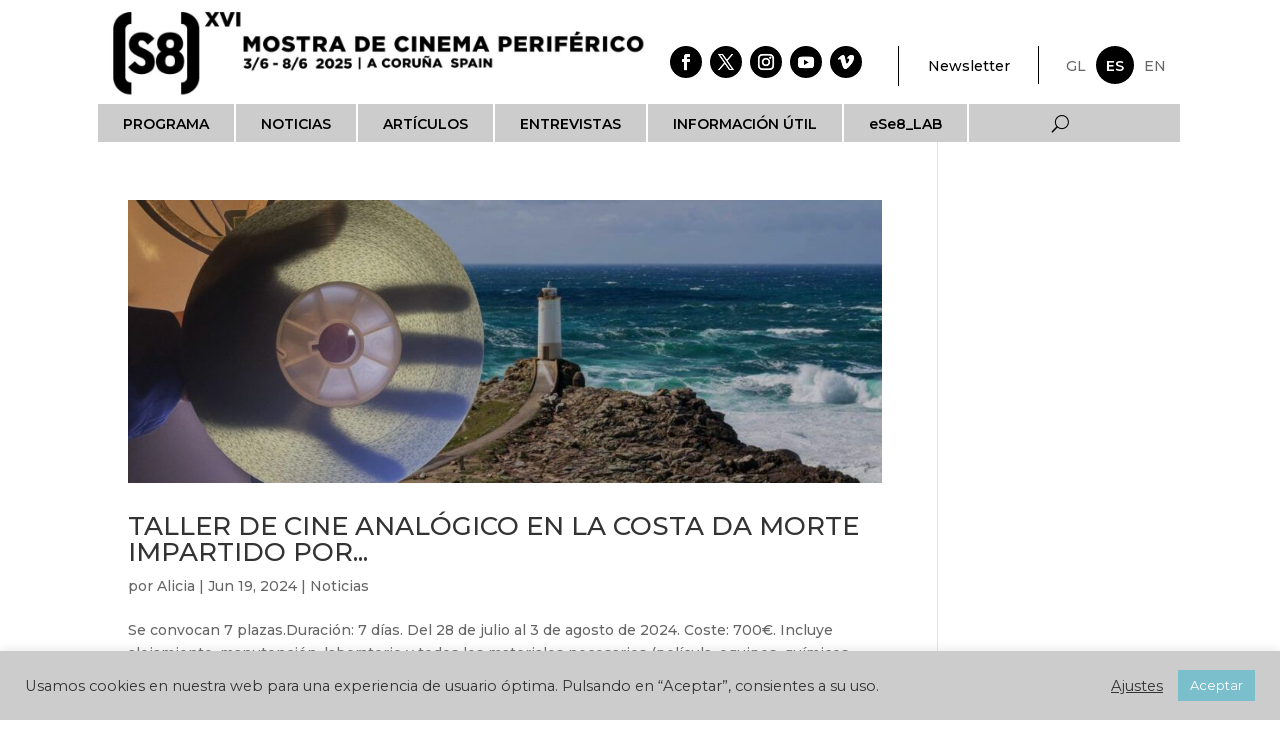

--- FILE ---
content_type: text/html; charset=UTF-8
request_url: https://s8cinema.com/tag/orquesta-sinf%C3%B3nica/
body_size: 19387
content:
<!DOCTYPE html>
<html lang="es-ES">
<head>
	<meta charset="UTF-8" />
<meta http-equiv="X-UA-Compatible" content="IE=edge">
	<link rel="pingback" href="https://s8cinema.com/xmlrpc.php" />

	<script type="text/javascript">
		document.documentElement.className = 'js';
	</script>
	
	<meta name='robots' content='index, follow, max-image-preview:large, max-snippet:-1, max-video-preview:-1' />
<link rel="alternate" href="https://s8cinema.com/gl/tag/orquesta-sinf%c3%b3nica-gl/" hreflang="gl" />
<link rel="alternate" href="https://s8cinema.com/tag/orquesta-sinf%c3%b3nica/" hreflang="es" />
<link rel="alternate" href="https://s8cinema.com/en/tag/orquesta-sinf%c3%b3nica-en/" hreflang="en" />
<script type="text/javascript">
			let jqueryParams=[],jQuery=function(r){return jqueryParams=[...jqueryParams,r],jQuery},$=function(r){return jqueryParams=[...jqueryParams,r],$};window.jQuery=jQuery,window.$=jQuery;let customHeadScripts=!1;jQuery.fn=jQuery.prototype={},$.fn=jQuery.prototype={},jQuery.noConflict=function(r){if(window.jQuery)return jQuery=window.jQuery,$=window.jQuery,customHeadScripts=!0,jQuery.noConflict},jQuery.ready=function(r){jqueryParams=[...jqueryParams,r]},$.ready=function(r){jqueryParams=[...jqueryParams,r]},jQuery.load=function(r){jqueryParams=[...jqueryParams,r]},$.load=function(r){jqueryParams=[...jqueryParams,r]},jQuery.fn.ready=function(r){jqueryParams=[...jqueryParams,r]},$.fn.ready=function(r){jqueryParams=[...jqueryParams,r]};</script>
	<!-- This site is optimized with the Yoast SEO plugin v26.4 - https://yoast.com/wordpress/plugins/seo/ -->
	<title>Orquesta Sinfónica archivos - (S8)</title>
	<link rel="canonical" href="https://s8cinema.com/tag/orquesta-sinfónica/" />
	<link rel="next" href="https://s8cinema.com/tag/orquesta-sinf%c3%b3nica/page/2/" />
	<meta property="og:locale" content="es_ES" />
	<meta property="og:locale:alternate" content="gl_ES" />
	<meta property="og:locale:alternate" content="en_GB" />
	<meta property="og:type" content="article" />
	<meta property="og:title" content="Orquesta Sinfónica archivos - (S8)" />
	<meta property="og:url" content="https://s8cinema.com/tag/orquesta-sinfónica/" />
	<meta property="og:site_name" content="(S8)" />
	<meta property="og:image" content="https://s8cinema.com/wp-content/uploads/2020/04/Logo_S8_XI_negro_transparente-e1586361328326.png" />
	<meta property="og:image:width" content="510" />
	<meta property="og:image:height" content="178" />
	<meta property="og:image:type" content="image/png" />
	<meta name="twitter:card" content="summary_large_image" />
	<meta name="twitter:site" content="@s8cinema" />
	<script type="application/ld+json" class="yoast-schema-graph">{"@context":"https://schema.org","@graph":[{"@type":"CollectionPage","@id":"https://s8cinema.com/tag/orquesta-sinf%c3%b3nica/","url":"https://s8cinema.com/tag/orquesta-sinf%c3%b3nica/","name":"Orquesta Sinfónica archivos - (S8)","isPartOf":{"@id":"https://s8cinema.com/#website"},"primaryImageOfPage":{"@id":"https://s8cinema.com/tag/orquesta-sinf%c3%b3nica/#primaryimage"},"image":{"@id":"https://s8cinema.com/tag/orquesta-sinf%c3%b3nica/#primaryimage"},"thumbnailUrl":"https://s8cinema.com/wp-content/uploads/2024/06/SLIDE-WEB_TALLER-CORME.jpg","breadcrumb":{"@id":"https://s8cinema.com/tag/orquesta-sinf%c3%b3nica/#breadcrumb"},"inLanguage":"es"},{"@type":"ImageObject","inLanguage":"es","@id":"https://s8cinema.com/tag/orquesta-sinf%c3%b3nica/#primaryimage","url":"https://s8cinema.com/wp-content/uploads/2024/06/SLIDE-WEB_TALLER-CORME.jpg","contentUrl":"https://s8cinema.com/wp-content/uploads/2024/06/SLIDE-WEB_TALLER-CORME.jpg","width":2160,"height":812},{"@type":"BreadcrumbList","@id":"https://s8cinema.com/tag/orquesta-sinf%c3%b3nica/#breadcrumb","itemListElement":[{"@type":"ListItem","position":1,"name":"Portada","item":"https://s8cinema.com/"},{"@type":"ListItem","position":2,"name":"Orquesta Sinfónica"}]},{"@type":"WebSite","@id":"https://s8cinema.com/#website","url":"https://s8cinema.com/","name":"(S8)","description":"XI Mostra de Cinema Periférico","publisher":{"@id":"https://s8cinema.com/#organization"},"potentialAction":[{"@type":"SearchAction","target":{"@type":"EntryPoint","urlTemplate":"https://s8cinema.com/?s={search_term_string}"},"query-input":{"@type":"PropertyValueSpecification","valueRequired":true,"valueName":"search_term_string"}}],"inLanguage":"es"},{"@type":"Organization","@id":"https://s8cinema.com/#organization","name":"S8 Cinema","url":"https://s8cinema.com/","logo":{"@type":"ImageObject","inLanguage":"es","@id":"https://s8cinema.com/#/schema/logo/image/","url":"https://s8cinema.com/wp-content/uploads/2020/04/Logo_S8_XI_negro_transparente-e1586361328326.png","contentUrl":"https://s8cinema.com/wp-content/uploads/2020/04/Logo_S8_XI_negro_transparente-e1586361328326.png","width":510,"height":178,"caption":"S8 Cinema"},"image":{"@id":"https://s8cinema.com/#/schema/logo/image/"},"sameAs":["https://www.facebook.com/s8cinema","https://x.com/s8cinema","https://www.instagram.com/s8cinema","https://www.youtube.com/user/s8cinema"]}]}</script>
	<!-- / Yoast SEO plugin. -->


<link href='https://fonts.gstatic.com' crossorigin rel='preconnect' />
<link rel="alternate" type="application/rss+xml" title="(S8) &raquo; Feed" href="https://s8cinema.com/feed/" />
<link rel="alternate" type="application/rss+xml" title="(S8) &raquo; Feed de los comentarios" href="https://s8cinema.com/comments/feed/" />
<link rel="alternate" type="application/rss+xml" title="(S8) &raquo; Etiqueta Orquesta Sinfónica del feed" href="https://s8cinema.com/tag/orquesta-sinf%c3%b3nica/feed/" />
<meta content="Divi v.4.27.4" name="generator"/><link rel='stylesheet' id='sbi_styles-css' href='https://s8cinema.com/wp-content/plugins/instagram-feed/css/sbi-styles.min.css?ver=6.10.0' type='text/css' media='all' />
<link rel='stylesheet' id='wp-block-library-css' href='https://s8cinema.com/wp-includes/css/dist/block-library/style.min.css?ver=6.8.3' type='text/css' media='all' />
<style id='wp-block-library-theme-inline-css' type='text/css'>
.wp-block-audio :where(figcaption){color:#555;font-size:13px;text-align:center}.is-dark-theme .wp-block-audio :where(figcaption){color:#ffffffa6}.wp-block-audio{margin:0 0 1em}.wp-block-code{border:1px solid #ccc;border-radius:4px;font-family:Menlo,Consolas,monaco,monospace;padding:.8em 1em}.wp-block-embed :where(figcaption){color:#555;font-size:13px;text-align:center}.is-dark-theme .wp-block-embed :where(figcaption){color:#ffffffa6}.wp-block-embed{margin:0 0 1em}.blocks-gallery-caption{color:#555;font-size:13px;text-align:center}.is-dark-theme .blocks-gallery-caption{color:#ffffffa6}:root :where(.wp-block-image figcaption){color:#555;font-size:13px;text-align:center}.is-dark-theme :root :where(.wp-block-image figcaption){color:#ffffffa6}.wp-block-image{margin:0 0 1em}.wp-block-pullquote{border-bottom:4px solid;border-top:4px solid;color:currentColor;margin-bottom:1.75em}.wp-block-pullquote cite,.wp-block-pullquote footer,.wp-block-pullquote__citation{color:currentColor;font-size:.8125em;font-style:normal;text-transform:uppercase}.wp-block-quote{border-left:.25em solid;margin:0 0 1.75em;padding-left:1em}.wp-block-quote cite,.wp-block-quote footer{color:currentColor;font-size:.8125em;font-style:normal;position:relative}.wp-block-quote:where(.has-text-align-right){border-left:none;border-right:.25em solid;padding-left:0;padding-right:1em}.wp-block-quote:where(.has-text-align-center){border:none;padding-left:0}.wp-block-quote.is-large,.wp-block-quote.is-style-large,.wp-block-quote:where(.is-style-plain){border:none}.wp-block-search .wp-block-search__label{font-weight:700}.wp-block-search__button{border:1px solid #ccc;padding:.375em .625em}:where(.wp-block-group.has-background){padding:1.25em 2.375em}.wp-block-separator.has-css-opacity{opacity:.4}.wp-block-separator{border:none;border-bottom:2px solid;margin-left:auto;margin-right:auto}.wp-block-separator.has-alpha-channel-opacity{opacity:1}.wp-block-separator:not(.is-style-wide):not(.is-style-dots){width:100px}.wp-block-separator.has-background:not(.is-style-dots){border-bottom:none;height:1px}.wp-block-separator.has-background:not(.is-style-wide):not(.is-style-dots){height:2px}.wp-block-table{margin:0 0 1em}.wp-block-table td,.wp-block-table th{word-break:normal}.wp-block-table :where(figcaption){color:#555;font-size:13px;text-align:center}.is-dark-theme .wp-block-table :where(figcaption){color:#ffffffa6}.wp-block-video :where(figcaption){color:#555;font-size:13px;text-align:center}.is-dark-theme .wp-block-video :where(figcaption){color:#ffffffa6}.wp-block-video{margin:0 0 1em}:root :where(.wp-block-template-part.has-background){margin-bottom:0;margin-top:0;padding:1.25em 2.375em}
</style>
<link rel='stylesheet' id='wp-components-css' href='https://s8cinema.com/wp-includes/css/dist/components/style.min.css?ver=6.8.3' type='text/css' media='all' />
<link rel='stylesheet' id='wp-preferences-css' href='https://s8cinema.com/wp-includes/css/dist/preferences/style.min.css?ver=6.8.3' type='text/css' media='all' />
<link rel='stylesheet' id='wp-block-editor-css' href='https://s8cinema.com/wp-includes/css/dist/block-editor/style.min.css?ver=6.8.3' type='text/css' media='all' />
<link rel='stylesheet' id='popup-maker-block-library-style-css' href='https://s8cinema.com/wp-content/plugins/popup-maker/dist/packages/block-library-style.css?ver=dbea705cfafe089d65f1' type='text/css' media='all' />
<style id='global-styles-inline-css' type='text/css'>
:root{--wp--preset--aspect-ratio--square: 1;--wp--preset--aspect-ratio--4-3: 4/3;--wp--preset--aspect-ratio--3-4: 3/4;--wp--preset--aspect-ratio--3-2: 3/2;--wp--preset--aspect-ratio--2-3: 2/3;--wp--preset--aspect-ratio--16-9: 16/9;--wp--preset--aspect-ratio--9-16: 9/16;--wp--preset--color--black: #000000;--wp--preset--color--cyan-bluish-gray: #abb8c3;--wp--preset--color--white: #ffffff;--wp--preset--color--pale-pink: #f78da7;--wp--preset--color--vivid-red: #cf2e2e;--wp--preset--color--luminous-vivid-orange: #ff6900;--wp--preset--color--luminous-vivid-amber: #fcb900;--wp--preset--color--light-green-cyan: #7bdcb5;--wp--preset--color--vivid-green-cyan: #00d084;--wp--preset--color--pale-cyan-blue: #8ed1fc;--wp--preset--color--vivid-cyan-blue: #0693e3;--wp--preset--color--vivid-purple: #9b51e0;--wp--preset--gradient--vivid-cyan-blue-to-vivid-purple: linear-gradient(135deg,rgba(6,147,227,1) 0%,rgb(155,81,224) 100%);--wp--preset--gradient--light-green-cyan-to-vivid-green-cyan: linear-gradient(135deg,rgb(122,220,180) 0%,rgb(0,208,130) 100%);--wp--preset--gradient--luminous-vivid-amber-to-luminous-vivid-orange: linear-gradient(135deg,rgba(252,185,0,1) 0%,rgba(255,105,0,1) 100%);--wp--preset--gradient--luminous-vivid-orange-to-vivid-red: linear-gradient(135deg,rgba(255,105,0,1) 0%,rgb(207,46,46) 100%);--wp--preset--gradient--very-light-gray-to-cyan-bluish-gray: linear-gradient(135deg,rgb(238,238,238) 0%,rgb(169,184,195) 100%);--wp--preset--gradient--cool-to-warm-spectrum: linear-gradient(135deg,rgb(74,234,220) 0%,rgb(151,120,209) 20%,rgb(207,42,186) 40%,rgb(238,44,130) 60%,rgb(251,105,98) 80%,rgb(254,248,76) 100%);--wp--preset--gradient--blush-light-purple: linear-gradient(135deg,rgb(255,206,236) 0%,rgb(152,150,240) 100%);--wp--preset--gradient--blush-bordeaux: linear-gradient(135deg,rgb(254,205,165) 0%,rgb(254,45,45) 50%,rgb(107,0,62) 100%);--wp--preset--gradient--luminous-dusk: linear-gradient(135deg,rgb(255,203,112) 0%,rgb(199,81,192) 50%,rgb(65,88,208) 100%);--wp--preset--gradient--pale-ocean: linear-gradient(135deg,rgb(255,245,203) 0%,rgb(182,227,212) 50%,rgb(51,167,181) 100%);--wp--preset--gradient--electric-grass: linear-gradient(135deg,rgb(202,248,128) 0%,rgb(113,206,126) 100%);--wp--preset--gradient--midnight: linear-gradient(135deg,rgb(2,3,129) 0%,rgb(40,116,252) 100%);--wp--preset--font-size--small: 13px;--wp--preset--font-size--medium: 20px;--wp--preset--font-size--large: 36px;--wp--preset--font-size--x-large: 42px;--wp--preset--spacing--20: 0.44rem;--wp--preset--spacing--30: 0.67rem;--wp--preset--spacing--40: 1rem;--wp--preset--spacing--50: 1.5rem;--wp--preset--spacing--60: 2.25rem;--wp--preset--spacing--70: 3.38rem;--wp--preset--spacing--80: 5.06rem;--wp--preset--shadow--natural: 6px 6px 9px rgba(0, 0, 0, 0.2);--wp--preset--shadow--deep: 12px 12px 50px rgba(0, 0, 0, 0.4);--wp--preset--shadow--sharp: 6px 6px 0px rgba(0, 0, 0, 0.2);--wp--preset--shadow--outlined: 6px 6px 0px -3px rgba(255, 255, 255, 1), 6px 6px rgba(0, 0, 0, 1);--wp--preset--shadow--crisp: 6px 6px 0px rgba(0, 0, 0, 1);}:root { --wp--style--global--content-size: 823px;--wp--style--global--wide-size: 1080px; }:where(body) { margin: 0; }.wp-site-blocks > .alignleft { float: left; margin-right: 2em; }.wp-site-blocks > .alignright { float: right; margin-left: 2em; }.wp-site-blocks > .aligncenter { justify-content: center; margin-left: auto; margin-right: auto; }:where(.is-layout-flex){gap: 0.5em;}:where(.is-layout-grid){gap: 0.5em;}.is-layout-flow > .alignleft{float: left;margin-inline-start: 0;margin-inline-end: 2em;}.is-layout-flow > .alignright{float: right;margin-inline-start: 2em;margin-inline-end: 0;}.is-layout-flow > .aligncenter{margin-left: auto !important;margin-right: auto !important;}.is-layout-constrained > .alignleft{float: left;margin-inline-start: 0;margin-inline-end: 2em;}.is-layout-constrained > .alignright{float: right;margin-inline-start: 2em;margin-inline-end: 0;}.is-layout-constrained > .aligncenter{margin-left: auto !important;margin-right: auto !important;}.is-layout-constrained > :where(:not(.alignleft):not(.alignright):not(.alignfull)){max-width: var(--wp--style--global--content-size);margin-left: auto !important;margin-right: auto !important;}.is-layout-constrained > .alignwide{max-width: var(--wp--style--global--wide-size);}body .is-layout-flex{display: flex;}.is-layout-flex{flex-wrap: wrap;align-items: center;}.is-layout-flex > :is(*, div){margin: 0;}body .is-layout-grid{display: grid;}.is-layout-grid > :is(*, div){margin: 0;}body{padding-top: 0px;padding-right: 0px;padding-bottom: 0px;padding-left: 0px;}:root :where(.wp-element-button, .wp-block-button__link){background-color: #32373c;border-width: 0;color: #fff;font-family: inherit;font-size: inherit;line-height: inherit;padding: calc(0.667em + 2px) calc(1.333em + 2px);text-decoration: none;}.has-black-color{color: var(--wp--preset--color--black) !important;}.has-cyan-bluish-gray-color{color: var(--wp--preset--color--cyan-bluish-gray) !important;}.has-white-color{color: var(--wp--preset--color--white) !important;}.has-pale-pink-color{color: var(--wp--preset--color--pale-pink) !important;}.has-vivid-red-color{color: var(--wp--preset--color--vivid-red) !important;}.has-luminous-vivid-orange-color{color: var(--wp--preset--color--luminous-vivid-orange) !important;}.has-luminous-vivid-amber-color{color: var(--wp--preset--color--luminous-vivid-amber) !important;}.has-light-green-cyan-color{color: var(--wp--preset--color--light-green-cyan) !important;}.has-vivid-green-cyan-color{color: var(--wp--preset--color--vivid-green-cyan) !important;}.has-pale-cyan-blue-color{color: var(--wp--preset--color--pale-cyan-blue) !important;}.has-vivid-cyan-blue-color{color: var(--wp--preset--color--vivid-cyan-blue) !important;}.has-vivid-purple-color{color: var(--wp--preset--color--vivid-purple) !important;}.has-black-background-color{background-color: var(--wp--preset--color--black) !important;}.has-cyan-bluish-gray-background-color{background-color: var(--wp--preset--color--cyan-bluish-gray) !important;}.has-white-background-color{background-color: var(--wp--preset--color--white) !important;}.has-pale-pink-background-color{background-color: var(--wp--preset--color--pale-pink) !important;}.has-vivid-red-background-color{background-color: var(--wp--preset--color--vivid-red) !important;}.has-luminous-vivid-orange-background-color{background-color: var(--wp--preset--color--luminous-vivid-orange) !important;}.has-luminous-vivid-amber-background-color{background-color: var(--wp--preset--color--luminous-vivid-amber) !important;}.has-light-green-cyan-background-color{background-color: var(--wp--preset--color--light-green-cyan) !important;}.has-vivid-green-cyan-background-color{background-color: var(--wp--preset--color--vivid-green-cyan) !important;}.has-pale-cyan-blue-background-color{background-color: var(--wp--preset--color--pale-cyan-blue) !important;}.has-vivid-cyan-blue-background-color{background-color: var(--wp--preset--color--vivid-cyan-blue) !important;}.has-vivid-purple-background-color{background-color: var(--wp--preset--color--vivid-purple) !important;}.has-black-border-color{border-color: var(--wp--preset--color--black) !important;}.has-cyan-bluish-gray-border-color{border-color: var(--wp--preset--color--cyan-bluish-gray) !important;}.has-white-border-color{border-color: var(--wp--preset--color--white) !important;}.has-pale-pink-border-color{border-color: var(--wp--preset--color--pale-pink) !important;}.has-vivid-red-border-color{border-color: var(--wp--preset--color--vivid-red) !important;}.has-luminous-vivid-orange-border-color{border-color: var(--wp--preset--color--luminous-vivid-orange) !important;}.has-luminous-vivid-amber-border-color{border-color: var(--wp--preset--color--luminous-vivid-amber) !important;}.has-light-green-cyan-border-color{border-color: var(--wp--preset--color--light-green-cyan) !important;}.has-vivid-green-cyan-border-color{border-color: var(--wp--preset--color--vivid-green-cyan) !important;}.has-pale-cyan-blue-border-color{border-color: var(--wp--preset--color--pale-cyan-blue) !important;}.has-vivid-cyan-blue-border-color{border-color: var(--wp--preset--color--vivid-cyan-blue) !important;}.has-vivid-purple-border-color{border-color: var(--wp--preset--color--vivid-purple) !important;}.has-vivid-cyan-blue-to-vivid-purple-gradient-background{background: var(--wp--preset--gradient--vivid-cyan-blue-to-vivid-purple) !important;}.has-light-green-cyan-to-vivid-green-cyan-gradient-background{background: var(--wp--preset--gradient--light-green-cyan-to-vivid-green-cyan) !important;}.has-luminous-vivid-amber-to-luminous-vivid-orange-gradient-background{background: var(--wp--preset--gradient--luminous-vivid-amber-to-luminous-vivid-orange) !important;}.has-luminous-vivid-orange-to-vivid-red-gradient-background{background: var(--wp--preset--gradient--luminous-vivid-orange-to-vivid-red) !important;}.has-very-light-gray-to-cyan-bluish-gray-gradient-background{background: var(--wp--preset--gradient--very-light-gray-to-cyan-bluish-gray) !important;}.has-cool-to-warm-spectrum-gradient-background{background: var(--wp--preset--gradient--cool-to-warm-spectrum) !important;}.has-blush-light-purple-gradient-background{background: var(--wp--preset--gradient--blush-light-purple) !important;}.has-blush-bordeaux-gradient-background{background: var(--wp--preset--gradient--blush-bordeaux) !important;}.has-luminous-dusk-gradient-background{background: var(--wp--preset--gradient--luminous-dusk) !important;}.has-pale-ocean-gradient-background{background: var(--wp--preset--gradient--pale-ocean) !important;}.has-electric-grass-gradient-background{background: var(--wp--preset--gradient--electric-grass) !important;}.has-midnight-gradient-background{background: var(--wp--preset--gradient--midnight) !important;}.has-small-font-size{font-size: var(--wp--preset--font-size--small) !important;}.has-medium-font-size{font-size: var(--wp--preset--font-size--medium) !important;}.has-large-font-size{font-size: var(--wp--preset--font-size--large) !important;}.has-x-large-font-size{font-size: var(--wp--preset--font-size--x-large) !important;}
:where(.wp-block-post-template.is-layout-flex){gap: 1.25em;}:where(.wp-block-post-template.is-layout-grid){gap: 1.25em;}
:where(.wp-block-columns.is-layout-flex){gap: 2em;}:where(.wp-block-columns.is-layout-grid){gap: 2em;}
:root :where(.wp-block-pullquote){font-size: 1.5em;line-height: 1.6;}
</style>
<link rel='stylesheet' id='cookie-law-info-css' href='https://s8cinema.com/wp-content/plugins/cookie-law-info/legacy/public/css/cookie-law-info-public.css?ver=3.3.7' type='text/css' media='all' />
<link rel='stylesheet' id='cookie-law-info-gdpr-css' href='https://s8cinema.com/wp-content/plugins/cookie-law-info/legacy/public/css/cookie-law-info-gdpr.css?ver=3.3.7' type='text/css' media='all' />
<link rel='stylesheet' id='divi-contact-form-helper-css' href='https://s8cinema.com/wp-content/plugins/divi-contact-form-helper/assets/public/app.min.css?ver=1.7.23' type='text/css' media='all' />
<link rel='stylesheet' id='divi-style-pum-css' href='https://s8cinema.com/wp-content/themes/Divi/style-static.min.css?ver=4.27.4' type='text/css' media='all' />
<script type="text/javascript" src="https://s8cinema.com/wp-includes/js/jquery/jquery.min.js?ver=3.7.1" id="jquery-core-js"></script>
<script type="text/javascript" src="https://s8cinema.com/wp-includes/js/jquery/jquery-migrate.min.js?ver=3.4.1" id="jquery-migrate-js"></script>
<script type="text/javascript" id="jquery-js-after">
/* <![CDATA[ */
jqueryParams.length&&$.each(jqueryParams,function(e,r){if("function"==typeof r){var n=String(r);n.replace("$","jQuery");var a=new Function("return "+n)();$(document).ready(a)}});
/* ]]> */
</script>
<script type="text/javascript" id="cookie-law-info-js-extra">
/* <![CDATA[ */
var Cli_Data = {"nn_cookie_ids":[],"cookielist":[],"non_necessary_cookies":[],"ccpaEnabled":"","ccpaRegionBased":"","ccpaBarEnabled":"","strictlyEnabled":["necessary","obligatoire"],"ccpaType":"gdpr","js_blocking":"1","custom_integration":"","triggerDomRefresh":"","secure_cookies":""};
var cli_cookiebar_settings = {"animate_speed_hide":"500","animate_speed_show":"500","background":"#cccccc","border":"#b1a6a6c2","border_on":"","button_1_button_colour":"#7bbfcc","button_1_button_hover":"#6299a3","button_1_link_colour":"#fff","button_1_as_button":"1","button_1_new_win":"","button_2_button_colour":"#333","button_2_button_hover":"#292929","button_2_link_colour":"#444","button_2_as_button":"","button_2_hidebar":"","button_3_button_colour":"#3566bb","button_3_button_hover":"#2a5296","button_3_link_colour":"#fff","button_3_as_button":"1","button_3_new_win":"","button_4_button_colour":"#000","button_4_button_hover":"#000000","button_4_link_colour":"#333333","button_4_as_button":"","button_7_button_colour":"#61a229","button_7_button_hover":"#4e8221","button_7_link_colour":"#fff","button_7_as_button":"1","button_7_new_win":"","font_family":"inherit","header_fix":"","notify_animate_hide":"1","notify_animate_show":"","notify_div_id":"#cookie-law-info-bar","notify_position_horizontal":"right","notify_position_vertical":"bottom","scroll_close":"","scroll_close_reload":"","accept_close_reload":"","reject_close_reload":"","showagain_tab":"1","showagain_background":"#fff","showagain_border":"#000","showagain_div_id":"#cookie-law-info-again","showagain_x_position":"100px","text":"#333333","show_once_yn":"","show_once":"10000","logging_on":"","as_popup":"","popup_overlay":"1","bar_heading_text":"","cookie_bar_as":"banner","popup_showagain_position":"bottom-right","widget_position":"left"};
var log_object = {"ajax_url":"https:\/\/s8cinema.com\/wp-admin\/admin-ajax.php"};
/* ]]> */
</script>
<script type="text/javascript" src="https://s8cinema.com/wp-content/plugins/cookie-law-info/legacy/public/js/cookie-law-info-public.js?ver=3.3.7" id="cookie-law-info-js"></script>
<link rel="https://api.w.org/" href="https://s8cinema.com/wp-json/" /><link rel="alternate" title="JSON" type="application/json" href="https://s8cinema.com/wp-json/wp/v2/tags/94" /><link rel="EditURI" type="application/rsd+xml" title="RSD" href="https://s8cinema.com/xmlrpc.php?rsd" />
<meta name="generator" content="WordPress 6.8.3" />
<meta name="viewport" content="width=device-width, initial-scale=1.0, maximum-scale=1.0, user-scalable=0" /><!-- Google tag (gtag.js) -->
<script async src="https://www.googletagmanager.com/gtag/js?id=G-3GSRP7ZVKR"></script>
<script>
  window.dataLayer = window.dataLayer || [];
  function gtag(){dataLayer.push(arguments);}
  gtag('js', new Date());

  gtag('config', 'G-3GSRP7ZVKR');
</script><link rel="icon" href="https://s8cinema.com/wp-content/uploads/2020/08/cropped-favicon-1-32x32.png" sizes="32x32" />
<link rel="icon" href="https://s8cinema.com/wp-content/uploads/2020/08/cropped-favicon-1-192x192.png" sizes="192x192" />
<link rel="apple-touch-icon" href="https://s8cinema.com/wp-content/uploads/2020/08/cropped-favicon-1-180x180.png" />
<meta name="msapplication-TileImage" content="https://s8cinema.com/wp-content/uploads/2020/08/cropped-favicon-1-270x270.png" />
<link rel="stylesheet" id="et-divi-customizer-global-cached-inline-styles" href="https://s8cinema.com/wp-content/et-cache/global/et-divi-customizer-global.min.css?ver=1747649001" /><link rel="stylesheet" id="et-core-unified-cpt-48894-cached-inline-styles" href="https://s8cinema.com/wp-content/et-cache/48894/et-core-unified-cpt-48894.min.css?ver=1747649155" /><link rel="stylesheet" id="et-core-unified-cpt-48896-cached-inline-styles" href="https://s8cinema.com/wp-content/et-cache/48896/et-core-unified-cpt-48896.min.css?ver=1747649155" /></head>
<body class="archive tag tag-orquesta-sinfnica tag-94 wp-theme-Divi et-tb-has-template et-tb-has-header et-tb-has-footer et_pb_button_helper_class et_cover_background et_pb_gutter osx et_pb_gutters3 et_smooth_scroll et_right_sidebar et_divi_theme et-db">
	<div id="page-container">
<div id="et-boc" class="et-boc">
			
		<header class="et-l et-l--header">
			<div class="et_builder_inner_content et_pb_gutters3"><div class="et_pb_section et_pb_section_0_tb_header et_section_regular et_pb_section--with-menu" >
				
				
				
				
				
				
				<div id="barra-superior" class="et_pb_row et_pb_row_0_tb_header et_pb_row--with-menu">
				<div class="et_pb_column et_pb_column_1_2 et_pb_column_0_tb_header  et_pb_css_mix_blend_mode_passthrough">
				
				
				
				
				<div id="header_es" class="et_pb_module et_pb_image et_pb_image_0_tb_header">
				
				
				
				
				<a href="https://s8cinema.com"><span class="et_pb_image_wrap "><img fetchpriority="high" decoding="async" width="2114" height="400" src="https://s8cinema.com/wp-content/uploads/2025/01/Logo_S8_2025-scaled-1.jpg" alt="logo XVI 2025" title="logo_2025" srcset="https://s8cinema.com/wp-content/uploads/2025/01/Logo_S8_2025-scaled-1.jpg 2114w, https://s8cinema.com/wp-content/uploads/2025/01/Logo_S8_2025-scaled-1-1280x242.jpg 1280w, https://s8cinema.com/wp-content/uploads/2025/01/Logo_S8_2025-scaled-1-980x185.jpg 980w, https://s8cinema.com/wp-content/uploads/2025/01/Logo_S8_2025-scaled-1-480x91.jpg 480w" sizes="(min-width: 0px) and (max-width: 480px) 480px, (min-width: 481px) and (max-width: 980px) 980px, (min-width: 981px) and (max-width: 1280px) 1280px, (min-width: 1281px) 2114px, 100vw" class="wp-image-67013" /></span></a>
			</div><div id="header_gl" class="et_pb_module et_pb_image et_pb_image_1_tb_header">
				
				
				
				
				<a href="https://s8cinema.com/gl"><span class="et_pb_image_wrap "><img fetchpriority="high" decoding="async" width="2114" height="400" src="https://s8cinema.com/wp-content/uploads/2025/01/Logo_S8_2025-scaled-1.jpg" alt="logo XVI 2025" title="logo_2025" srcset="https://s8cinema.com/wp-content/uploads/2025/01/Logo_S8_2025-scaled-1.jpg 2114w, https://s8cinema.com/wp-content/uploads/2025/01/Logo_S8_2025-scaled-1-1280x242.jpg 1280w, https://s8cinema.com/wp-content/uploads/2025/01/Logo_S8_2025-scaled-1-980x185.jpg 980w, https://s8cinema.com/wp-content/uploads/2025/01/Logo_S8_2025-scaled-1-480x91.jpg 480w" sizes="(min-width: 0px) and (max-width: 480px) 480px, (min-width: 481px) and (max-width: 980px) 980px, (min-width: 981px) and (max-width: 1280px) 1280px, (min-width: 1281px) 2114px, 100vw" class="wp-image-67013" /></span></a>
			</div><div id="header_en" class="et_pb_module et_pb_image et_pb_image_2_tb_header">
				
				
				
				
				<a href="https://s8cinema.com/en"><span class="et_pb_image_wrap "><img fetchpriority="high" decoding="async" width="2114" height="400" src="https://s8cinema.com/wp-content/uploads/2025/01/Logo_S8_2025-scaled-1.jpg" alt="logo XVI 2025" title="logo_2025" srcset="https://s8cinema.com/wp-content/uploads/2025/01/Logo_S8_2025-scaled-1.jpg 2114w, https://s8cinema.com/wp-content/uploads/2025/01/Logo_S8_2025-scaled-1-1280x242.jpg 1280w, https://s8cinema.com/wp-content/uploads/2025/01/Logo_S8_2025-scaled-1-980x185.jpg 980w, https://s8cinema.com/wp-content/uploads/2025/01/Logo_S8_2025-scaled-1-480x91.jpg 480w" sizes="(min-width: 0px) and (max-width: 480px) 480px, (min-width: 481px) and (max-width: 980px) 980px, (min-width: 981px) and (max-width: 1280px) 1280px, (min-width: 1281px) 2114px, 100vw" class="wp-image-67013" /></span></a>
			</div>
			</div><div class="et_pb_column et_pb_column_1_6 et_pb_column_1_tb_header  et_pb_css_mix_blend_mode_passthrough">
				
				
				
				
				<ul class="et_pb_module et_pb_social_media_follow et_pb_social_media_follow_0_tb_header clearfix  et_pb_text_align_right et_pb_bg_layout_light">
				
				
				
				
				<li
            class='et_pb_social_media_follow_network_0_tb_header et_pb_social_icon et_pb_social_network_link  et-social-facebook'><a
              href='https://www.facebook.com/s8cinema'
              class='icon et_pb_with_border'
              title='Seguir en Facebook'
               target="_blank"><span
                class='et_pb_social_media_follow_network_name'
                aria-hidden='true'
                >Seguir</span></a></li><li
            class='et_pb_social_media_follow_network_1_tb_header et_pb_social_icon et_pb_social_network_link  et-social-twitter'><a
              href='https://twitter.com/s8cinema'
              class='icon et_pb_with_border'
              title='Seguir en X'
               target="_blank"><span
                class='et_pb_social_media_follow_network_name'
                aria-hidden='true'
                >Seguir</span></a></li><li
            class='et_pb_social_media_follow_network_2_tb_header et_pb_social_icon et_pb_social_network_link  et-social-instagram'><a
              href='https://www.instagram.com/s8cinema'
              class='icon et_pb_with_border'
              title='Seguir en Instagram'
               target="_blank"><span
                class='et_pb_social_media_follow_network_name'
                aria-hidden='true'
                >Seguir</span></a></li><li
            class='et_pb_social_media_follow_network_3_tb_header et_pb_social_icon et_pb_social_network_link  et-social-youtube'><a
              href='https://www.youtube.com/user/s8cinema'
              class='icon et_pb_with_border'
              title='Seguir en Youtube'
               target="_blank"><span
                class='et_pb_social_media_follow_network_name'
                aria-hidden='true'
                >Seguir</span></a></li><li
            class='et_pb_social_media_follow_network_4_tb_header et_pb_social_icon et_pb_social_network_link  et-social-vimeo'><a
              href='https://vimeo.com/s8cinema'
              class='icon et_pb_with_border'
              title='Seguir en Vimeo'
               target="_blank"><span
                class='et_pb_social_media_follow_network_name'
                aria-hidden='true'
                >Seguir</span></a></li>
			</ul>
			</div><div class="et_pb_column et_pb_column_1_6 et_pb_column_2_tb_header  et_pb_css_mix_blend_mode_passthrough et_pb_column--with-menu">
				
				
				
				
				<div id="newsletter" class="et_pb_module et_pb_menu et_pb_menu_0_tb_header et_pb_bg_layout_light  et_pb_text_align_left et_dropdown_animation_fade et_pb_menu--without-logo et_pb_menu--style-left_aligned">
					
					
					
					
					<div class="et_pb_menu_inner_container clearfix">
						
						<div class="et_pb_menu__wrap">
							<div class="et_pb_menu__menu">
								<nav class="et-menu-nav"><ul id="menu-newsletter-es" class="et-menu nav"><li class="et_pb_menu_page_id-51177 menu-item menu-item-type-custom menu-item-object-custom menu-item-51177"><a target="_blank" href="https://93f07293.sibforms.com/serve/[base64]">Newsletter</a></li>
</ul></nav>
							</div>
							
							
							<div class="et_mobile_nav_menu">
				<div class="mobile_nav closed">
					<span class="mobile_menu_bar"></span>
				</div>
			</div>
						</div>
						
					</div>
				</div>
			</div><div class="et_pb_column et_pb_column_1_6 et_pb_column_3_tb_header  et_pb_css_mix_blend_mode_passthrough et-last-child et_pb_column--with-menu">
				
				
				
				
				<div id="idiomas" class="et_pb_module et_pb_menu et_pb_menu_1_tb_header et_pb_bg_layout_light  et_pb_text_align_left et_dropdown_animation_fade et_pb_menu--without-logo et_pb_menu--style-centered">
					
					
					
					
					<div class="et_pb_menu_inner_container clearfix">
						
						<div class="et_pb_menu__wrap">
							<div class="et_pb_menu__menu">
								<nav class="et-menu-nav"><ul id="menu-idiomas" class="et-menu nav"><li id="menu-item-49279-gl" class="lang-item lang-item-456 lang-item-gl lang-item-first menu-item menu-item-type-custom menu-item-object-custom menu-item-49279-gl"><a href="https://s8cinema.com/gl/tag/orquesta-sinf%c3%b3nica-gl/" hreflang="gl-ES" lang="gl-ES">GL</a></li>
<li id="menu-item-49279-es" class="lang-item lang-item-452 lang-item-es current-lang menu-item menu-item-type-custom menu-item-object-custom menu-item-49279-es"><a href="https://s8cinema.com/tag/orquesta-sinf%c3%b3nica/" hreflang="es-ES" lang="es-ES">ES</a></li>
<li id="menu-item-49279-en" class="lang-item lang-item-449 lang-item-en menu-item menu-item-type-custom menu-item-object-custom menu-item-49279-en"><a href="https://s8cinema.com/en/tag/orquesta-sinf%c3%b3nica-en/" hreflang="en-GB" lang="en-GB">EN</a></li>
</ul></nav>
							</div>
							
							
							<div class="et_mobile_nav_menu">
				<div class="mobile_nav closed">
					<span class="mobile_menu_bar"></span>
				</div>
			</div>
						</div>
						
					</div>
				</div>
			</div>
				
				
				
				
			</div><div class="et_pb_row et_pb_row_1_tb_header et_pb_row--with-menu">
				<div class="et_pb_column et_pb_column_4_4 et_pb_column_4_tb_header  et_pb_css_mix_blend_mode_passthrough et-last-child et_pb_column--with-menu">
				
				
				
				
				<div id="mi-menu-principal" class="et_pb_module et_pb_menu et_pb_menu_2_tb_header et_pb_sticky_module et_pb_bg_layout_light  et_pb_text_align_left et_dropdown_animation_fade et_pb_menu--without-logo et_pb_menu--style-left_aligned">
					
					
					
					
					<div class="et_pb_menu_inner_container clearfix">
						
						<div class="et_pb_menu__wrap">
							<div class="et_pb_menu__menu">
								<nav class="et-menu-nav"><ul id="menu-menu-principal-es" class="et-menu nav"><li class="et_pb_menu_page_id-67160 menu-item menu-item-type-post_type menu-item-object-page menu-item-68318"><a href="https://s8cinema.com/programa-2025/">Programa</a></li>
<li class="et_pb_menu_page_id-25 menu-item menu-item-type-taxonomy menu-item-object-category menu-item-48936"><a href="https://s8cinema.com/category/noticias/">Noticias</a></li>
<li class="et_pb_menu_page_id-23 menu-item menu-item-type-taxonomy menu-item-object-category menu-item-48933"><a href="https://s8cinema.com/category/articulos/">Artículos</a></li>
<li class="et_pb_menu_page_id-24 menu-item menu-item-type-taxonomy menu-item-object-category menu-item-48937"><a href="https://s8cinema.com/category/entrevistas/">Entrevistas</a></li>
<li class="et_pb_menu_page_id-49579 menu-item menu-item-type-post_type menu-item-object-page menu-item-49599"><a href="https://s8cinema.com/informacion-util/">Información útil</a></li>
<li class="et_pb_menu_page_id-61415 menu-item menu-item-type-post_type menu-item-object-page menu-item-61423"><a href="https://s8cinema.com/ese8_lab/">eSe8_LAB</a></li>
</ul></nav>
							</div>
							
							<button type="button" class="et_pb_menu__icon et_pb_menu__search-button"></button>
							<div class="et_mobile_nav_menu">
				<div class="mobile_nav closed">
					<span class="mobile_menu_bar"></span>
				</div>
			</div>
						</div>
						<div class="et_pb_menu__search-container et_pb_menu__search-container--disabled">
				<div class="et_pb_menu__search">
					<form role="search" method="get" class="et_pb_menu__search-form" action="https://s8cinema.com/">
						<input type="search" class="et_pb_menu__search-input" placeholder="Buscar …" name="s" title="Buscar:" />
					</form>
					<button type="button" class="et_pb_menu__icon et_pb_menu__close-search-button"></button>
				</div>
			</div>
					</div>
				</div><div class="et_pb_module et_pb_search et_pb_search_0_tb_header  et_pb_text_align_left et_pb_bg_layout_light">
				
				
				
				
				<form role="search" method="get" class="et_pb_searchform" action="https://s8cinema.com/">
					<div>
						<label class="screen-reader-text" for="s">Buscar:</label>
						<input type="text" name="s" placeholder="" class="et_pb_s" />
						<input type="hidden" name="et_pb_searchform_submit" value="et_search_proccess" />
						
						<input type="hidden" name="et_pb_include_posts" value="yes" />
						<input type="hidden" name="et_pb_include_pages" value="yes" />
						<input type="submit" value="Búsqueda" class="et_pb_searchsubmit">
					</div>
				</form>
			</div>
			</div>
				
				
				
				
			</div>
				
				
			</div>		</div>
	</header>
	<div id="et-main-area">
	
<div id="main-content">
	<div class="container">
		<div id="content-area" class="clearfix">
			<div id="left-area">
		
					<article id="post-66233" class="et_pb_post post-66233 post type-post status-publish format-standard has-post-thumbnail hentry category-noticias tag-pegadas tag-s8 tag-s8-mostra-de-cinema-perifrico tag-85 tag-169 tag-35mm tag-3d tag-a-coruna tag-a-cuarta-parede tag-a-imaxe-arde tag-accins-e-delirios-en-8mm-galicia-1975-85 tag-ace tag-adriana-vila tag-africa-i tag-albert-alcoz tag-alberte-pagan tag-alfonso-del-amo tag-amalgama tag-anacos tag-analogico tag-andre-breton tag-andres-duque tag-andy-warhol tag-ngel-rueda tag-angel-santos tag-animacin tag-antigua-crcel-provincial-de-a-corua tag-antonin-artaud tag-antonio-moreno tag-antonio-weinrichter tag-anxela-carams tag-apropiacin tag-arata-isozaki tag-archivo-expandido tag-archivos-histricos tag-archivos-historicos-de-galicia tag-arrebato tag-arte-neoyorquino tag-articulos tag-atencin-spoiler tag-azucena-losana tag-baicc tag-battiato tag-beatriz-navas tag-beli-martinez tag-benshi tag-blog tag-boogaloo tag-brais-romero tag-bruce-mcclure tag-carl-theodor-dreyer tag-carlos-tmori-y-clara-sanchez-dehesa-galan tag-carlos-velo tag-chick-strand tag-chris-gehman tag-chris-kennedy tag-chris-stults tag-christophe-girardet tag-ciclo tag-cine-de-vanguardia-japones tag-cine-gallego tag-cine-japones tag-cine-mudo-para-nios-y-nias tag-cine-performativo tag-cine-perifr tag-cine-periferico tag-cine-primitivo-en-espaa-y-portugal tag-cine-recuperado tag-cineteca-nacional-de-mxico tag-cloud-eye-control tag-colectivo-a-carn tag-colectivo tag-colectivo-artstico tag-colectivo-crater tag-collage tag-comida tag-con-su-proyecto-la-mirada-de-los-extremenos-archivo-de-cine-familiar-y-amateur-memorias-celuloides tag-costa-da-morte tag-crater tag-critica-experimental tag-curtas-vila-do-conde tag-daichi-saito tag-daisuke-ito tag-dalibor-baric tag-daniel-romero tag-david-domingo tag-del-xtasis-al-arrebato tag-desbordamientos tag-desistfilm tag-devotional-cinema tag-didactica tag-double-negative tag-dreyer tag-do-cobra tag-dusty-stacks-of-mom tag-dziga-vertov tag-ebouillante tag-ecosystems tag-el-archivo-de-cine-domestico-de-murcia tag-el-cielo-en-la-tierra tag-el-gabinete-del-doctor-caligari tag-el-hombre-de-la-cmara tag-el-nuevo-monstruo tag-el-nuevo-mostruo tag-elena-duque tag-elena-oroz tag-elena-pardo tag-eloy-dominguez-seren tag-emetica tag-enrique-piuel tag-entrevista tag-entrevistas tag-ernie-gehr tag-esfir-shub tag-esperanza-collado tag-espiritualidad tag-estereoscopico tag-esther-urlus tag-estreno tag-eugenio-granell tag-eunice-martins tag-european-souvenirs tag-exposicion tag-fabiana-gallegos tag-festival-de-rotterdam tag-film-comment tag-filmar tag-filmwerkplaats tag-flo-jacobs tag-formacion tag-fotografa tag-found-footage tag-fragments-of-kubelka tag-francien-van-everdingen tag-francisco-algarin tag-friedl-vom-groller tag-friedrich-wilhelm-murnau-stiftung tag-fritz-lang tag-fundacion-contemporanea-es tag-fundacion-luis-seoane tag-gala-de-inauguracion-s8 tag-gala-inauguracion-s8 tag-galicia tag-genevieve-yue tag-glistening-thrills tag-gloria-vilches tag-guy-sherwin tag-hand-eye-coordination tag-helga-fanderl tag-hiroshi-hasegawa tag-hiroyuki-ueno tag-hoxe tag-ignacio-pardo tag-inauguracion-s8 tag-input tag-instalacin tag-instalaciones tag-isaki-lacuesta tag-ispanija tag-ivan-zulueta tag-jack-smith tag-jackson-pollock tag-janie-geiser tag-jeremy-rigsby tag-jet-lag tag-jose-val-del-omar tag-joao-onofre tag-joao-salaviza tag-jodie-mack tag-joichi-yuasa tag-joly-normandine tag-jonas-mekas tag-jos-antonio-sisitaga tag-jose-luis-castro-de-paz tag-jose-manuel-sande tag-juan-david-gonzalez-monroy tag-juan-orol tag-juana-de-arco tag-julia-zastava tag-katsuben tag-ken-jacobs tag-klara-ravat tag-kurt-kren tag-labominable tag-la-brecha tag-la-casa-encendida tag-la-cuadrilla tag-la-filmoteca-de-extremadura tag-la-mecanica-de-la-luz-es tag-la-medium-del-16mm tag-la-mujer-de-fuego tag-la-nautilus tag-la-segunda-vida-de-las-imgenes tag-laborberlin tag-lara-bacelo tag-larry-jordan tag-lauramoreno-es tag-lec tag-leche tag-left-hand-rotation tag-let-your-light-shine tag-lewis-klahr tag-lift tag-lila-foster tag-lillian-schwartz tag-live-s8-cinema tag-live-show tag-lois-patino tag-lotte-reiniger tag-luis-bericua tag-luis-guridi tag-luis-macias tag-lux-algebra tag-lynn-loo tag-madi-piller tag-magdalena-arau tag-mala-leche tag-malena-szlam tag-manolo-gonzlez tag-manuel-abad tag-manuel-huerga tag-marcos-nine tag-margarita-ledo tag-maria-canas tag-maria-jos-rueda tag-maria-mallol tag-maria-morata tag-maria-palacios tag-mara-ruido tag-mark-rappaport tag-martha-colburn tag-martina-kudlek tag-mathias-mueller tag-media-city tag-media-city-film-festival tag-mejuto tag-metraje-encontrado tag-metrica-y-rima tag-metrpolis tag-michael-nyman tag-michael-nyman-acompaando-a-dziga-vertov tag-michael-nyman-band tag-miguel-ngel-blanca tag-miguel-dias tag-miguel-fernandez-labayen tag-milking tag-mini-s8 tag-miwa-matreyek tag-monica-delgado tag-morris-manuel-trujillo tag-mostra tag-movimcat tag-mtk tag-nagore-menayo tag-naomi-uman tag-natalia-piuel tag-nathaniel-dorsky tag-nativos-digitales tag-nautilus tag-nenos tag-nervous-magic-lantern tag-new-fancy-foils tag-nicky-hamlyn tag-nicolas-rey tag-nieves-moreno tag-ninos tag-noriko-okaku tag-obradoiro tag-observatorio-de-la-cultura-es tag-one-record-in-december tag-oona-mosna tag-ootros-formatos-del-cine-en-galicia tag-pera-prima tag-orquesta-sinfnica tag-otros-formatos-del-cine-en-galicia tag-outros-formatos-do-cinema-en-galicia tag-pablo-cayuela tag-pamela-bienzobas tag-panptico tag-papel-medium tag-paraiso tag-paralelo-43 tag-passages tag-pedro-comesana tag-peque-varela tag-performance tag-periferia tag-peter-hutton tag-peter-kubelka tag-phantom-nebula tag-phil-hoffman tag-phil-solomon tag-philip-hoffman tag-playtime-audiovisuales tag-private-movie tag-proxecto-socheo-galicia tag-proyectos tag-raiko-sakamoto tag-ramiro-ledo tag-ranking-es tag-raul-barb tag-ral-miranda tag-rei-hayama tag-removed tag-residencia tag-residencias tag-residency-es tag-restauracin tag-revista-lumiere tag-richard-einhorn tag-robert-beavers tag-robert-wiene tag-roberto-rosler tag-rodrigo-losada tag-ryszard-kapuscinski tag-sailig-across-images tag-sam-francis tag-sandra tag-sandra-la-mujer-de-fuego tag-sandro-aguilar tag-santa tag-santiago-aguilar tag-sarah-mosk tag-saul-levine tag-scott-stark tag-scratching tag-seminario tag-seminario-da-critica tag-seoane tag-shamisen tag-shiho-kano tag-shinkan-tamaki tag-shuji-terayama tag-sinais tag-sinais-en-curto tag-sonido-panayonqui tag-space-noise-3d tag-stefano-miraglia tag-super-8 tag-super-8-contemporneo tag-takahiko-iimura tag-takashi-ito tag-takashi-makino tag-taller tag-taller-de-accion-cinematografica tag-teatro-colon tag-teruo-koike tag-the-focus tag-the-pettifogger tag-tie-dye tag-titoras tag-tono tag-toronto tag-toshio-matsumoto tag-trinchera-ensamble tag-trucador tag-tutoras tag-tutorizacion tag-ultra-spectrum tag-un-perro-andaluz tag-undertone-overture tag-une-histoire-seule tag-valentina-alvarado tag-vanguardia tag-vanguardias tag-vari-carams tag-video_autor tag-videoclip tag-virginia-del-pino tag-virginia-garca-del-pino tag-vivir tag-voices-of-light tag-worm-filmwerkplaats tag-wrik-mead tag-xacio-bano tag-xana-kudrjavcev-demilner tag-xisela-franco tag-xiz tag-xoana-de-arco tag-xulio-correa tag-xurxo-chirro tag-xurxo-gonzalez tag-xurxo-taxes tag-your-lost-memories tag-zoe-beloff">

											<a class="entry-featured-image-url" href="https://s8cinema.com/2024/06/19/taller-de-cine-analogico-en-la-costa-da-morte-impartido-por-alvaro-feldman/">
								<img src="https://s8cinema.com/wp-content/uploads/2024/06/SLIDE-WEB_TALLER-CORME-1080x675.jpg" alt="TALLER DE CINE ANALÓGICO EN LA COSTA DA MORTE IMPARTIDO POR..." class="" width="1080" height="675" srcset="https://s8cinema.com/wp-content/uploads/2024/06/SLIDE-WEB_TALLER-CORME-980x368.jpg 980w, https://s8cinema.com/wp-content/uploads/2024/06/SLIDE-WEB_TALLER-CORME-480x180.jpg 480w" sizes="(min-width: 0px) and (max-width: 480px) 480px, (min-width: 481px) and (max-width: 980px) 980px, (min-width: 981px) 1080px, 100vw" />							</a>
					
															<h2 class="entry-title"><a href="https://s8cinema.com/2024/06/19/taller-de-cine-analogico-en-la-costa-da-morte-impartido-por-alvaro-feldman/">TALLER DE CINE ANALÓGICO EN LA COSTA DA MORTE IMPARTIDO POR...</a></h2>
					
					<p class="post-meta"> por <span class="author vcard"><a href="https://s8cinema.com/author/alicia/" title="Mensajes de Alicia" rel="author">Alicia</a></span> | <span class="published">Jun 19, 2024</span> | <a href="https://s8cinema.com/category/noticias/" rel="category tag">Noticias</a></p>Se convocan 7 plazas.Duración: 7 días. Del 28 de julio al 3 de agosto de 2024. Coste: 700€. Incluye alojamiento, manutención, laboratorio y todos los materiales necesarios (película, equipos, químicos, etc.). El taller, de una semana de duración, abordará la...				
					</article>
			
					<article id="post-65320" class="et_pb_post post-65320 post type-post status-publish format-standard has-post-thumbnail hentry category-2024-junio-8 category-2024-programa category-2024-programa-por-actividad category-2024-programa-por-dia category-2024-proyecciones tag-pegadas tag-s8 tag-s8-mostra-de-cinema-perifrico tag-85 tag-169 tag-35mm tag-3d tag-a-cuarta-parede tag-a-imaxe-arde tag-accins-e-delirios-en-8mm-galicia-1975-85 tag-ace tag-adriana-vila tag-africa-i tag-albert-alcoz tag-alberte-pagan tag-alfonso-del-amo tag-analogico tag-andy-warhol tag-ngel-rueda tag-animacin tag-antigua-crcel-provincial-de-a-corua tag-antonio-moreno tag-antonio-weinrichter tag-anxela-carams tag-apropiacin tag-arata-isozaki tag-archivo-expandido tag-archivos-histricos tag-archivos-historicos-de-galicia tag-arrebato tag-arte-neoyorquino tag-articulos tag-atencin-spoiler tag-baicc tag-battiato tag-beatriz-navas tag-beli-martinez tag-benshi tag-blog tag-boogaloo tag-brais-romero tag-bruce-mcclure tag-carlos-tmori-y-clara-sanchez-dehesa-galan tag-chick-strand tag-chris-gehman tag-chris-kennedy tag-chris-stults tag-christophe-girardet tag-ciclo tag-cine-de-vanguardia-japones tag-cine-gallego tag-cine-mudo-para-nios-y-nias tag-cine-primitivo-en-espaa-y-portugal tag-cine-recuperado tag-cineteca-nacional-de-mxico tag-cloud-eye-control tag-colectivo-a-carn tag-collage tag-comida tag-critica-experimental tag-curtas-vila-do-conde tag-daichi-saito tag-dalibor-baric tag-daniel-romero tag-david-domingo tag-del-xtasis-al-arrebato tag-desbordamientos tag-desistfilm tag-devotional-cinema tag-didactica tag-dreyer tag-do-cobra tag-dusty-stacks-of-mom tag-dziga-vertov tag-ebouillante tag-el-archivo-de-cine-domestico-de-murcia tag-el-cielo-en-la-tierra tag-el-gabinete-del-doctor-caligari tag-el-hombre-de-la-cmara tag-el-nuevo-monstruo tag-el-nuevo-mostruo tag-elena-duque tag-elena-oroz tag-elena-pardo tag-enrique-piuel tag-entrevista tag-ernie-gehr tag-espiritualidad tag-estereoscopico tag-estreno tag-eugenio-granell tag-eunice-martins tag-european-souvenirs tag-exposicion tag-fabiana-gallegos tag-festival-de-rotterdam tag-film-comment tag-filmar tag-filmwerkplaats tag-flo-jacobs tag-formacion tag-fotografa tag-found-footage tag-fragments-of-kubelka tag-francien-van-everdingen tag-francisco-algarin tag-friedl-vom-groller tag-friedrich-wilhelm-murnau-stiftung tag-fritz-lang tag-fundacion-contemporanea-es tag-fundacion-luis-seoane tag-gala-de-inauguracion-s8 tag-gala-inauguracion-s8 tag-galicia tag-genevieve-yue tag-glistening-thrills tag-gloria-vilches tag-hand-eye-coordination tag-hoxe tag-ignacio-pardo tag-inauguracion-s8 tag-input tag-instalacin tag-instalaciones tag-isaki-lacuesta tag-janie-geiser tag-joao-onofre tag-joao-salaviza tag-jodie-mack tag-joly-normandine tag-jonas-mekas tag-jos-antonio-sisitaga tag-jose-luis-castro-de-paz tag-jose-manuel-sande tag-juan-david-gonzalez-monroy tag-juan-orol tag-juana-de-arco tag-julia-zastava tag-ken-jacobs tag-klara-ravat tag-kurt-kren tag-la-brecha tag-la-casa-encendida tag-la-cuadrilla tag-la-filmoteca-de-extremadura tag-la-mecanica-de-la-luz-es tag-la-medium-del-16mm tag-la-mujer-de-fuego tag-la-nautilus tag-la-segunda-vida-de-las-imgenes tag-lara-bacelo tag-larry-jordan tag-lec tag-leche tag-left-hand-rotation tag-lewis-klahr tag-lift tag-live-show tag-lois-patino tag-lotte-reiniger tag-luis-bericua tag-luis-guridi tag-luis-macias tag-lux-algebra tag-lynn-loo tag-madi-piller tag-magdalena-arau tag-mala-leche tag-malena-szlam tag-manolo-gonzlez tag-manuel-abad tag-manuel-huerga tag-marcos-nine tag-maria-canas tag-maria-jos-rueda tag-maria-mallol tag-maria-morata tag-maria-palacios tag-mara-ruido tag-mark-rappaport tag-martha-colburn tag-martina-kudlek tag-mathias-mueller tag-mejuto tag-metraje-encontrado tag-metrica-y-rima tag-metrpolis tag-michael-nyman tag-michael-nyman-acompaando-a-dziga-vertov tag-michael-nyman-band tag-miguel-ngel-blanca tag-miguel-dias tag-milking tag-mini-s8 tag-miwa-matreyek tag-monica-delgado tag-morris-manuel-trujillo tag-movimcat tag-naomi-uman tag-natalia-piuel tag-nathaniel-dorsky tag-nativos-digitales tag-nautilus tag-nenos tag-nervous-magic-lantern tag-new-fancy-foils tag-nicky-hamlyn tag-nicolas-rey tag-ninos tag-noriko-okaku tag-obradoiro tag-observatorio-de-la-cultura-es tag-one-record-in-december tag-ootros-formatos-del-cine-en-galicia tag-pera-prima tag-orquesta-sinfnica tag-otros-formatos-del-cine-en-galicia tag-outros-formatos-do-cinema-en-galicia tag-pamela-bienzobas tag-panptico tag-papel-medium tag-paraiso tag-peque-varela tag-performance tag-peter-kubelka tag-phil-hoffman tag-phil-solomon tag-philip-hoffman tag-playtime-audiovisuales tag-private-movie tag-proyectos tag-ramiro-ledo tag-ranking-es tag-raul-barb tag-ral-miranda tag-removed tag-residencia tag-residency-es tag-restauracin tag-revista-lumiere tag-richard-einhorn tag-robert-beavers tag-robert-wiene tag-roberto-rosler tag-rodrigo-losada tag-sailig-across-images tag-sam-francis tag-sandra tag-sandra-la-mujer-de-fuego tag-sandro-aguilar tag-santa tag-santiago-aguilar tag-sarah-mosk tag-saul-levine tag-scott-stark tag-scratching tag-seminario tag-seminario-da-critica tag-seoane tag-sinais tag-sonido-panayonqui tag-stefano-miraglia tag-super-8 tag-taller tag-taller-de-accion-cinematografica tag-teatro-colon tag-teruo-koike tag-the-focus tag-the-pettifogger tag-tie-dye tag-titoras tag-tono tag-toronto tag-trinchera-ensamble tag-trucador tag-tutoras tag-tutorizacion tag-ultra-spectrum tag-undertone-overture tag-valentina-alvarado tag-vanguardia tag-vanguardias tag-vari-carams tag-videoclip tag-virginia-del-pino tag-virginia-garca-del-pino tag-vivir tag-voices-of-light tag-wrik-mead tag-xacio-bano tag-xana-kudrjavcev-demilner tag-xisela-franco tag-xiz tag-xulio-correa tag-xurxo-taxes tag-your-lost-memories">

											<a class="entry-featured-image-url" href="https://s8cinema.com/2024/05/19/rhayne-vermette-construir-una-casa-2/">
								<img src="https://s8cinema.com/wp-content/uploads/2024/05/ste-anne-1080x675.jpg" alt="RHAYNE VERMETTE. CONSTRUIR UNA CASA (2)" class="" width="1080" height="675" srcset="https://s8cinema.com/wp-content/uploads/2024/05/ste-anne-980x551.jpg 980w, https://s8cinema.com/wp-content/uploads/2024/05/ste-anne-480x270.jpg 480w" sizes="(min-width: 0px) and (max-width: 480px) 480px, (min-width: 481px) and (max-width: 980px) 980px, (min-width: 981px) 1080px, 100vw" />							</a>
					
															<h2 class="entry-title"><a href="https://s8cinema.com/2024/05/19/rhayne-vermette-construir-una-casa-2/">RHAYNE VERMETTE. CONSTRUIR UNA CASA (2)</a></h2>
					
					<p class="post-meta"> por <span class="author vcard"><a href="https://s8cinema.com/author/alicia/" title="Mensajes de Alicia" rel="author">Alicia</a></span> | <span class="published">May 19, 2024</span> | <a href="https://s8cinema.com/category/2024-junio-8/" rel="category tag">2024 Junio 8</a>, <a href="https://s8cinema.com/category/2024-programa/" rel="category tag">2024 Programa</a>, <a href="https://s8cinema.com/category/2024-programa-por-actividad/" rel="category tag">2024 Programa - por actividad</a>, <a href="https://s8cinema.com/category/2024-programa-por-dia/" rel="category tag">2024 Programa - por día</a>, <a href="https://s8cinema.com/category/2024-proyecciones/" rel="category tag">2024 Proyecciones</a></p>RHAYNE VERMETTE PROGRAMA 2 Filmoteca de Galicia | Sábado 8 junio | 19:30 horas | Entrada libre a todas las sedes hasta completar aforo. No será posible acceder a las salas una vez empezada la proyección. STE. ANNERhayne Vermette | 2021 | Canadá | 16 mm a HD | 80 min...				
					</article>
			
					<article id="post-65410" class="et_pb_post post-65410 post type-post status-publish format-standard has-post-thumbnail hentry category-2024-junio-8 category-2024-programa category-2024-programa-por-actividad category-2024-programa-por-dia category-2024-proyecciones tag-pegadas tag-s8 tag-s8-mostra-de-cinema-perifrico tag-85 tag-169 tag-35mm tag-3d tag-a-coruna tag-a-cuarta-parede tag-a-imaxe-arde tag-accins-e-delirios-en-8mm-galicia-1975-85 tag-ace tag-adriana-vila tag-africa-i tag-albert-alcoz tag-alberte-pagan tag-alfonso-del-amo tag-amalgama tag-anacos tag-analogico tag-andre-breton tag-andres-duque tag-andy-warhol tag-ngel-rueda tag-angel-santos tag-animacin tag-antigua-crcel-provincial-de-a-corua tag-antonin-artaud tag-antonio-moreno tag-antonio-weinrichter tag-anxela-carams tag-apropiacin tag-arata-isozaki tag-archivo-expandido tag-archivos-histricos tag-archivos-historicos-de-galicia tag-arrebato tag-arte-neoyorquino tag-articulos tag-atencin-spoiler tag-azucena-losana tag-baicc tag-battiato tag-beatriz-navas tag-beli-martinez tag-benshi tag-blog tag-boogaloo tag-brais-romero tag-bruce-mcclure tag-carl-theodor-dreyer tag-carlos-tmori-y-clara-sanchez-dehesa-galan tag-carlos-velo tag-chick-strand tag-chris-gehman tag-chris-kennedy tag-chris-stults tag-christophe-girardet tag-ciclo tag-cine-de-vanguardia-japones tag-cine-gallego tag-cine-japones tag-cine-mudo-para-nios-y-nias tag-cine-performativo tag-cine-perifr tag-cine-periferico tag-cine-primitivo-en-espaa-y-portugal tag-cine-recuperado tag-cineteca-nacional-de-mxico tag-cloud-eye-control tag-colectivo-a-carn tag-colectivo tag-colectivo-artstico tag-colectivo-crater tag-collage tag-comida tag-con-su-proyecto-la-mirada-de-los-extremenos-archivo-de-cine-familiar-y-amateur-memorias-celuloides tag-costa-da-morte tag-crater tag-critica-experimental tag-curtas-vila-do-conde tag-daichi-saito tag-daisuke-ito tag-dalibor-baric tag-daniel-romero tag-david-domingo tag-del-xtasis-al-arrebato tag-desbordamientos tag-desistfilm tag-devotional-cinema tag-didactica tag-double-negative tag-dreyer tag-do-cobra tag-dusty-stacks-of-mom tag-dziga-vertov tag-ebouillante tag-ecosystems tag-el-archivo-de-cine-domestico-de-murcia tag-el-cielo-en-la-tierra tag-el-gabinete-del-doctor-caligari tag-el-hombre-de-la-cmara tag-el-nuevo-monstruo tag-el-nuevo-mostruo tag-elena-duque tag-elena-oroz tag-elena-pardo tag-eloy-dominguez-seren tag-emetica tag-enrique-piuel tag-entrevista tag-entrevistas tag-ernie-gehr tag-esfir-shub tag-esperanza-collado tag-espiritualidad tag-estereoscopico tag-esther-urlus tag-estreno tag-eugenio-granell tag-eunice-martins tag-european-souvenirs tag-exposicion tag-fabiana-gallegos tag-festival-de-rotterdam tag-film-comment tag-filmar tag-filmwerkplaats tag-flo-jacobs tag-formacion tag-fotografa tag-found-footage tag-fragments-of-kubelka tag-francien-van-everdingen tag-francisco-algarin tag-friedl-vom-groller tag-friedrich-wilhelm-murnau-stiftung tag-fritz-lang tag-fundacion-contemporanea-es tag-fundacion-luis-seoane tag-gala-de-inauguracion-s8 tag-gala-inauguracion-s8 tag-galicia tag-genevieve-yue tag-glistening-thrills tag-gloria-vilches tag-guy-sherwin tag-hand-eye-coordination tag-helga-fanderl tag-hiroshi-hasegawa tag-hiroyuki-ueno tag-hoxe tag-ignacio-pardo tag-inauguracion-s8 tag-input tag-instalacin tag-instalaciones tag-isaki-lacuesta tag-ispanija tag-ivan-zulueta tag-jack-smith tag-jackson-pollock tag-janie-geiser tag-jeremy-rigsby tag-jet-lag tag-jose-val-del-omar tag-joao-onofre tag-joao-salaviza tag-jodie-mack tag-joichi-yuasa tag-joly-normandine tag-jonas-mekas tag-jos-antonio-sisitaga tag-jose-luis-castro-de-paz tag-jose-manuel-sande tag-juan-david-gonzalez-monroy tag-juan-orol tag-juana-de-arco tag-julia-zastava tag-katsuben tag-ken-jacobs tag-klara-ravat tag-kurt-kren tag-labominable tag-la-brecha tag-la-casa-encendida tag-la-cuadrilla tag-la-filmoteca-de-extremadura tag-la-mecanica-de-la-luz-es tag-la-medium-del-16mm tag-la-mujer-de-fuego tag-la-nautilus tag-la-segunda-vida-de-las-imgenes tag-laborberlin tag-lara-bacelo tag-larry-jordan tag-lauramoreno-es tag-lec tag-leche tag-left-hand-rotation tag-let-your-light-shine tag-lewis-klahr tag-lift tag-lila-foster tag-lillian-schwartz tag-live-s8-cinema tag-live-show tag-lois-patino tag-lotte-reiniger tag-luis-bericua tag-luis-guridi tag-luis-macias tag-lux-algebra tag-lynn-loo tag-madi-piller tag-magdalena-arau tag-mala-leche tag-malena-szlam tag-manolo-gonzlez tag-manuel-abad tag-manuel-huerga tag-marcos-nine tag-margarita-ledo tag-maria-canas tag-maria-jos-rueda tag-maria-mallol tag-maria-morata tag-maria-palacios tag-mara-ruido tag-mark-rappaport tag-martha-colburn tag-martina-kudlek tag-mathias-mueller tag-media-city tag-media-city-film-festival tag-mejuto tag-metraje-encontrado tag-metrica-y-rima tag-metrpolis tag-michael-nyman tag-michael-nyman-acompaando-a-dziga-vertov tag-michael-nyman-band tag-miguel-ngel-blanca tag-miguel-dias tag-miguel-fernandez-labayen tag-milking tag-mini-s8 tag-miwa-matreyek tag-monica-delgado tag-morris-manuel-trujillo tag-mostra tag-movimcat tag-mtk tag-nagore-menayo tag-naomi-uman tag-natalia-piuel tag-nathaniel-dorsky tag-nativos-digitales tag-nautilus tag-nenos tag-nervous-magic-lantern tag-new-fancy-foils tag-nicky-hamlyn tag-nicolas-rey tag-nieves-moreno tag-ninos tag-noriko-okaku tag-obradoiro tag-observatorio-de-la-cultura-es tag-one-record-in-december tag-oona-mosna tag-ootros-formatos-del-cine-en-galicia tag-pera-prima tag-orquesta-sinfnica tag-otros-formatos-del-cine-en-galicia tag-outros-formatos-do-cinema-en-galicia tag-pablo-cayuela tag-pamela-bienzobas tag-panptico tag-papel-medium tag-paraiso tag-paralelo-43 tag-passages tag-pedro-comesana tag-peque-varela tag-performance tag-periferia tag-peter-hutton tag-peter-kubelka tag-phantom-nebula tag-phil-hoffman tag-phil-solomon tag-philip-hoffman tag-playtime-audiovisuales tag-private-movie tag-proxecto-socheo-galicia tag-proyectos tag-raiko-sakamoto tag-ramiro-ledo tag-ranking-es tag-raul-barb tag-ral-miranda tag-rei-hayama tag-removed tag-residencia tag-residencias tag-residency-es tag-restauracin tag-revista-lumiere tag-richard-einhorn tag-robert-beavers tag-robert-wiene tag-roberto-rosler tag-rodrigo-losada tag-ryszard-kapuscinski tag-sailig-across-images tag-sam-francis tag-sandra tag-sandra-la-mujer-de-fuego tag-sandro-aguilar tag-santa tag-santiago-aguilar tag-sarah-mosk tag-saul-levine tag-scott-stark tag-scratching tag-seminario tag-seminario-da-critica tag-seoane tag-shamisen tag-shiho-kano tag-shinkan-tamaki tag-shuji-terayama tag-sinais tag-sinais-en-curto tag-sonido-panayonqui tag-space-noise-3d tag-stefano-miraglia tag-super-8 tag-super-8-contemporneo tag-takahiko-iimura tag-takashi-ito tag-takashi-makino tag-taller tag-taller-de-accion-cinematografica tag-teatro-colon tag-teruo-koike tag-the-focus tag-the-pettifogger tag-tie-dye tag-titoras tag-tono tag-toronto tag-toshio-matsumoto tag-trinchera-ensamble tag-trucador tag-tutoras tag-tutorizacion tag-ultra-spectrum tag-un-perro-andaluz tag-undertone-overture tag-une-histoire-seule tag-valentina-alvarado tag-vanguardia tag-vanguardias tag-vari-carams tag-video_autor tag-videoclip tag-virginia-del-pino tag-virginia-garca-del-pino tag-vivir tag-voices-of-light tag-worm-filmwerkplaats tag-wrik-mead tag-xacio-bano tag-xana-kudrjavcev-demilner tag-xisela-franco tag-xiz tag-xoana-de-arco tag-xulio-correa tag-xurxo-chirro tag-xurxo-gonzalez tag-xurxo-taxes tag-your-lost-memories tag-zoe-beloff">

											<a class="entry-featured-image-url" href="https://s8cinema.com/2024/05/17/hecho-a-mano-en-la-film-farm/">
								<img src="https://s8cinema.com/wp-content/uploads/2024/05/film-farm-destacado-1080x675.jpg" alt="HECHO A MANO EN LA FILM FARM" class="" width="1080" height="675" srcset="https://s8cinema.com/wp-content/uploads/2024/05/film-farm-destacado-980x551.jpg 980w, https://s8cinema.com/wp-content/uploads/2024/05/film-farm-destacado-480x270.jpg 480w" sizes="(min-width: 0px) and (max-width: 480px) 480px, (min-width: 481px) and (max-width: 980px) 980px, (min-width: 981px) 1080px, 100vw" />							</a>
					
															<h2 class="entry-title"><a href="https://s8cinema.com/2024/05/17/hecho-a-mano-en-la-film-farm/">HECHO A MANO EN LA FILM FARM</a></h2>
					
					<p class="post-meta"> por <span class="author vcard"><a href="https://s8cinema.com/author/alicia/" title="Mensajes de Alicia" rel="author">Alicia</a></span> | <span class="published">May 17, 2024</span> | <a href="https://s8cinema.com/category/2024-junio-8/" rel="category tag">2024 Junio 8</a>, <a href="https://s8cinema.com/category/2024-programa/" rel="category tag">2024 Programa</a>, <a href="https://s8cinema.com/category/2024-programa-por-actividad/" rel="category tag">2024 Programa - por actividad</a>, <a href="https://s8cinema.com/category/2024-programa-por-dia/" rel="category tag">2024 Programa - por día</a>, <a href="https://s8cinema.com/category/2024-proyecciones/" rel="category tag">2024 Proyecciones</a></p>HECHO A MANO EN LA FILM FARM PROGRAMA Sala (S8) Palexco | Sábado 8 junio | 17:00 horas | Entrada libre a todas las sedes hasta completar aforo. No será posible acceder a las salas una vez empezada la proyección. BEHIND THIS SOFT ECLIPSEEve Heller | 2005 | Austria,...				
					</article>
			
					<article id="post-65490" class="et_pb_post post-65490 post type-post status-publish format-standard has-post-thumbnail hentry category-2024-junio-6 category-2024-programa category-2024-programa-por-actividad category-2024-programa-por-dia category-2024-proyecciones tag-pegadas tag-s8 tag-s8-mostra-de-cinema-perifrico tag-85 tag-169 tag-35mm tag-3d tag-a-coruna tag-a-cuarta-parede tag-a-imaxe-arde tag-accins-e-delirios-en-8mm-galicia-1975-85 tag-ace tag-adriana-vila tag-africa-i tag-albert-alcoz tag-alberte-pagan tag-alfonso-del-amo tag-amalgama tag-anacos tag-analogico tag-andre-breton tag-andres-duque tag-andy-warhol tag-ngel-rueda tag-angel-santos tag-animacin tag-antigua-crcel-provincial-de-a-corua tag-antonin-artaud tag-antonio-moreno tag-antonio-weinrichter tag-anxela-carams tag-apropiacin tag-arata-isozaki tag-archivo-expandido tag-archivos-histricos tag-archivos-historicos-de-galicia tag-arrebato tag-arte-neoyorquino tag-articulos tag-atencin-spoiler tag-azucena-losana tag-baicc tag-battiato tag-beatriz-navas tag-beli-martinez tag-benshi tag-blog tag-boogaloo tag-brais-romero tag-bruce-mcclure tag-carl-theodor-dreyer tag-carlos-tmori-y-clara-sanchez-dehesa-galan tag-carlos-velo tag-chick-strand tag-chris-gehman tag-chris-kennedy tag-chris-stults tag-christophe-girardet tag-ciclo tag-cine-de-vanguardia-japones tag-cine-gallego tag-cine-japones tag-cine-mudo-para-nios-y-nias tag-cine-performativo tag-cine-perifr tag-cine-periferico tag-cine-primitivo-en-espaa-y-portugal tag-cine-recuperado tag-cineteca-nacional-de-mxico tag-cloud-eye-control tag-colectivo-a-carn tag-colectivo tag-colectivo-artstico tag-colectivo-crater tag-collage tag-comida tag-con-su-proyecto-la-mirada-de-los-extremenos-archivo-de-cine-familiar-y-amateur-memorias-celuloides tag-costa-da-morte tag-crater tag-critica-experimental tag-curtas-vila-do-conde tag-daichi-saito tag-daisuke-ito tag-dalibor-baric tag-daniel-romero tag-david-domingo tag-del-xtasis-al-arrebato tag-desbordamientos tag-desistfilm tag-devotional-cinema tag-didactica tag-double-negative tag-dreyer tag-do-cobra tag-dusty-stacks-of-mom tag-dziga-vertov tag-ebouillante tag-ecosystems tag-el-archivo-de-cine-domestico-de-murcia tag-el-cielo-en-la-tierra tag-el-gabinete-del-doctor-caligari tag-el-hombre-de-la-cmara tag-el-nuevo-monstruo tag-el-nuevo-mostruo tag-elena-duque tag-elena-oroz tag-elena-pardo tag-eloy-dominguez-seren tag-emetica tag-enrique-piuel tag-entrevista tag-entrevistas tag-ernie-gehr tag-esfir-shub tag-esperanza-collado tag-espiritualidad tag-estereoscopico tag-esther-urlus tag-estreno tag-eugenio-granell tag-eunice-martins tag-european-souvenirs tag-exposicion tag-fabiana-gallegos tag-festival-de-rotterdam tag-film-comment tag-filmar tag-filmwerkplaats tag-flo-jacobs tag-formacion tag-fotografa tag-found-footage tag-fragments-of-kubelka tag-francien-van-everdingen tag-francisco-algarin tag-friedl-vom-groller tag-friedrich-wilhelm-murnau-stiftung tag-fritz-lang tag-fundacion-contemporanea-es tag-fundacion-luis-seoane tag-gala-de-inauguracion-s8 tag-gala-inauguracion-s8 tag-galicia tag-genevieve-yue tag-glistening-thrills tag-gloria-vilches tag-guy-sherwin tag-hand-eye-coordination tag-helga-fanderl tag-hiroshi-hasegawa tag-hiroyuki-ueno tag-hoxe tag-ignacio-pardo tag-inauguracion-s8 tag-input tag-instalacin tag-instalaciones tag-isaki-lacuesta tag-ispanija tag-ivan-zulueta tag-jack-smith tag-jackson-pollock tag-janie-geiser tag-jeremy-rigsby tag-jet-lag tag-jose-val-del-omar tag-joao-onofre tag-joao-salaviza tag-jodie-mack tag-joichi-yuasa tag-joly-normandine tag-jonas-mekas tag-jos-antonio-sisitaga tag-jose-luis-castro-de-paz tag-jose-manuel-sande tag-juan-david-gonzalez-monroy tag-juan-orol tag-juana-de-arco tag-julia-zastava tag-katsuben tag-ken-jacobs tag-klara-ravat tag-kurt-kren tag-labominable tag-la-brecha tag-la-casa-encendida tag-la-cuadrilla tag-la-filmoteca-de-extremadura tag-la-mecanica-de-la-luz-es tag-la-medium-del-16mm tag-la-mujer-de-fuego tag-la-nautilus tag-la-segunda-vida-de-las-imgenes tag-laborberlin tag-lara-bacelo tag-larry-jordan tag-lauramoreno-es tag-lec tag-leche tag-left-hand-rotation tag-let-your-light-shine tag-lewis-klahr tag-lift tag-lila-foster tag-lillian-schwartz tag-live-s8-cinema tag-live-show tag-lois-patino tag-lotte-reiniger tag-luis-bericua tag-luis-guridi tag-luis-macias tag-lux-algebra tag-lynn-loo tag-madi-piller tag-magdalena-arau tag-mala-leche tag-malena-szlam tag-manolo-gonzlez tag-manuel-abad tag-manuel-huerga tag-marcos-nine tag-margarita-ledo tag-maria-canas tag-maria-jos-rueda tag-maria-mallol tag-maria-morata tag-maria-palacios tag-mara-ruido tag-mark-rappaport tag-martha-colburn tag-martina-kudlek tag-mathias-mueller tag-media-city tag-media-city-film-festival tag-mejuto tag-metraje-encontrado tag-metrica-y-rima tag-metrpolis tag-michael-nyman tag-michael-nyman-acompaando-a-dziga-vertov tag-michael-nyman-band tag-miguel-ngel-blanca tag-miguel-dias tag-miguel-fernandez-labayen tag-milking tag-mini-s8 tag-miwa-matreyek tag-monica-delgado tag-morris-manuel-trujillo tag-mostra tag-movimcat tag-mtk tag-nagore-menayo tag-naomi-uman tag-natalia-piuel tag-nathaniel-dorsky tag-nativos-digitales tag-nautilus tag-nenos tag-nervous-magic-lantern tag-new-fancy-foils tag-nicky-hamlyn tag-nicolas-rey tag-nieves-moreno tag-ninos tag-noriko-okaku tag-obradoiro tag-observatorio-de-la-cultura-es tag-one-record-in-december tag-oona-mosna tag-ootros-formatos-del-cine-en-galicia tag-pera-prima tag-orquesta-sinfnica tag-otros-formatos-del-cine-en-galicia tag-outros-formatos-do-cinema-en-galicia tag-pablo-cayuela tag-pamela-bienzobas tag-panptico tag-papel-medium tag-paraiso tag-paralelo-43 tag-passages tag-pedro-comesana tag-peque-varela tag-performance tag-periferia tag-peter-hutton tag-peter-kubelka tag-phantom-nebula tag-phil-hoffman tag-phil-solomon tag-philip-hoffman tag-playtime-audiovisuales tag-private-movie tag-proxecto-socheo-galicia tag-proyectos tag-raiko-sakamoto tag-ramiro-ledo tag-ranking-es tag-raul-barb tag-ral-miranda tag-rei-hayama tag-removed tag-residencia tag-residencias tag-residency-es tag-restauracin tag-revista-lumiere tag-richard-einhorn tag-robert-beavers tag-robert-wiene tag-roberto-rosler tag-rodrigo-losada tag-ryszard-kapuscinski tag-sailig-across-images tag-sam-francis tag-sandra tag-sandra-la-mujer-de-fuego tag-sandro-aguilar tag-santa tag-santiago-aguilar tag-sarah-mosk tag-saul-levine tag-scott-stark tag-scratching tag-seminario tag-seminario-da-critica tag-seoane tag-shamisen tag-shiho-kano tag-shinkan-tamaki tag-shuji-terayama tag-sinais tag-sinais-en-curto tag-sonido-panayonqui tag-space-noise-3d tag-stefano-miraglia tag-super-8 tag-super-8-contemporneo tag-takahiko-iimura tag-takashi-ito tag-takashi-makino tag-taller tag-taller-de-accion-cinematografica tag-teatro-colon tag-teruo-koike tag-the-focus tag-the-pettifogger tag-tie-dye tag-titoras tag-tono tag-toronto tag-toshio-matsumoto tag-trinchera-ensamble tag-trucador tag-tutoras tag-tutorizacion tag-ultra-spectrum tag-un-perro-andaluz tag-undertone-overture tag-une-histoire-seule tag-valentina-alvarado tag-vanguardia tag-vanguardias tag-vari-carams tag-video_autor tag-videoclip tag-virginia-del-pino tag-virginia-garca-del-pino tag-vivir tag-voices-of-light tag-worm-filmwerkplaats tag-wrik-mead tag-xacio-bano tag-xana-kudrjavcev-demilner tag-xisela-franco tag-xiz tag-xoana-de-arco tag-xulio-correa tag-xurxo-chirro tag-xurxo-gonzalez tag-xurxo-taxes tag-your-lost-memories tag-zoe-beloff">

											<a class="entry-featured-image-url" href="https://s8cinema.com/2024/05/14/sinais-la-mirada-y-el-movimiento-1/">
								<img src="https://s8cinema.com/wp-content/uploads/2024/05/0000_Sinais_Programa-1_Destacada-1080x675.jpg" alt="SINAIS. LA MIRADA Y EL MOVIMIENTO (1)" class="" width="1080" height="675" srcset="https://s8cinema.com/wp-content/uploads/2024/05/0000_Sinais_Programa-1_Destacada-980x551.jpg 980w, https://s8cinema.com/wp-content/uploads/2024/05/0000_Sinais_Programa-1_Destacada-480x270.jpg 480w" sizes="(min-width: 0px) and (max-width: 480px) 480px, (min-width: 481px) and (max-width: 980px) 980px, (min-width: 981px) 1080px, 100vw" />							</a>
					
															<h2 class="entry-title"><a href="https://s8cinema.com/2024/05/14/sinais-la-mirada-y-el-movimiento-1/">SINAIS. LA MIRADA Y EL MOVIMIENTO (1)</a></h2>
					
					<p class="post-meta"> por <span class="author vcard"><a href="https://s8cinema.com/author/alicia/" title="Mensajes de Alicia" rel="author">Alicia</a></span> | <span class="published">May 14, 2024</span> | <a href="https://s8cinema.com/category/2024-junio-6/" rel="category tag">2024 Junio 6</a>, <a href="https://s8cinema.com/category/2024-programa/" rel="category tag">2024 Programa</a>, <a href="https://s8cinema.com/category/2024-programa-por-actividad/" rel="category tag">2024 Programa - por actividad</a>, <a href="https://s8cinema.com/category/2024-programa-por-dia/" rel="category tag">2024 Programa - por día</a>, <a href="https://s8cinema.com/category/2024-proyecciones/" rel="category tag">2024 Proyecciones</a></p>SINAIS PROGRAMA 1 Sala (S8) Palexco | Jueves 6 junio | 17:00 horas | Entrada libre a todas las sedes hasta completar aforo. No será posible acceder a las salas una vez empezada la proyección.  INSTRUCCIONES PARA UN AUTORRETRATOPablo Useros | 2024 | España | 16 mm | 4...				
					</article>
			
					<article id="post-65528" class="et_pb_post post-65528 post type-post status-publish format-standard has-post-thumbnail hentry category-2024-junio-8 category-2024-programa category-2024-programa-por-actividad category-2024-programa-por-dia category-2024-proyecciones tag-pegadas tag-s8 tag-s8-mostra-de-cinema-perifrico tag-85 tag-169 tag-35mm tag-3d tag-a-coruna tag-a-cuarta-parede tag-a-imaxe-arde tag-accins-e-delirios-en-8mm-galicia-1975-85 tag-ace tag-adriana-vila tag-africa-i tag-albert-alcoz tag-alberte-pagan tag-alfonso-del-amo tag-amalgama tag-anacos tag-analogico tag-andre-breton tag-andres-duque tag-andy-warhol tag-ngel-rueda tag-angel-santos tag-animacin tag-antigua-crcel-provincial-de-a-corua tag-antonin-artaud tag-antonio-moreno tag-antonio-weinrichter tag-anxela-carams tag-apropiacin tag-arata-isozaki tag-archivo-expandido tag-archivos-histricos tag-archivos-historicos-de-galicia tag-arrebato tag-arte-neoyorquino tag-articulos tag-atencin-spoiler tag-azucena-losana tag-baicc tag-battiato tag-beatriz-navas tag-beli-martinez tag-benshi tag-blog tag-boogaloo tag-brais-romero tag-bruce-mcclure tag-carl-theodor-dreyer tag-carlos-tmori-y-clara-sanchez-dehesa-galan tag-carlos-velo tag-chick-strand tag-chris-gehman tag-chris-kennedy tag-chris-stults tag-christophe-girardet tag-ciclo tag-cine-de-vanguardia-japones tag-cine-gallego tag-cine-japones tag-cine-mudo-para-nios-y-nias tag-cine-performativo tag-cine-perifr tag-cine-periferico tag-cine-primitivo-en-espaa-y-portugal tag-cine-recuperado tag-cineteca-nacional-de-mxico tag-cloud-eye-control tag-colectivo-a-carn tag-colectivo tag-colectivo-artstico tag-colectivo-crater tag-collage tag-comida tag-con-su-proyecto-la-mirada-de-los-extremenos-archivo-de-cine-familiar-y-amateur-memorias-celuloides tag-costa-da-morte tag-crater tag-critica-experimental tag-curtas-vila-do-conde tag-daichi-saito tag-daisuke-ito tag-dalibor-baric tag-daniel-romero tag-david-domingo tag-del-xtasis-al-arrebato tag-desbordamientos tag-desistfilm tag-devotional-cinema tag-didactica tag-double-negative tag-dreyer tag-do-cobra tag-dusty-stacks-of-mom tag-dziga-vertov tag-ebouillante tag-ecosystems tag-el-archivo-de-cine-domestico-de-murcia tag-el-cielo-en-la-tierra tag-el-gabinete-del-doctor-caligari tag-el-hombre-de-la-cmara tag-el-nuevo-monstruo tag-el-nuevo-mostruo tag-elena-duque tag-elena-oroz tag-elena-pardo tag-eloy-dominguez-seren tag-emetica tag-enrique-piuel tag-entrevista tag-entrevistas tag-ernie-gehr tag-esfir-shub tag-esperanza-collado tag-espiritualidad tag-estereoscopico tag-esther-urlus tag-estreno tag-eugenio-granell tag-eunice-martins tag-european-souvenirs tag-exposicion tag-fabiana-gallegos tag-festival-de-rotterdam tag-film-comment tag-filmar tag-filmwerkplaats tag-flo-jacobs tag-formacion tag-fotografa tag-found-footage tag-fragments-of-kubelka tag-francien-van-everdingen tag-francisco-algarin tag-friedl-vom-groller tag-friedrich-wilhelm-murnau-stiftung tag-fritz-lang tag-fundacion-contemporanea-es tag-fundacion-luis-seoane tag-gala-de-inauguracion-s8 tag-gala-inauguracion-s8 tag-galicia tag-genevieve-yue tag-glistening-thrills tag-gloria-vilches tag-guy-sherwin tag-hand-eye-coordination tag-helga-fanderl tag-hiroshi-hasegawa tag-hiroyuki-ueno tag-hoxe tag-ignacio-pardo tag-inauguracion-s8 tag-input tag-instalacin tag-instalaciones tag-isaki-lacuesta tag-ispanija tag-ivan-zulueta tag-jack-smith tag-jackson-pollock tag-janie-geiser tag-jeremy-rigsby tag-jet-lag tag-jose-val-del-omar tag-joao-onofre tag-joao-salaviza tag-jodie-mack tag-joichi-yuasa tag-joly-normandine tag-jonas-mekas tag-jos-antonio-sisitaga tag-jose-luis-castro-de-paz tag-jose-manuel-sande tag-juan-david-gonzalez-monroy tag-juan-orol tag-juana-de-arco tag-julia-zastava tag-katsuben tag-ken-jacobs tag-klara-ravat tag-kurt-kren tag-labominable tag-la-brecha tag-la-casa-encendida tag-la-cuadrilla tag-la-filmoteca-de-extremadura tag-la-mecanica-de-la-luz-es tag-la-medium-del-16mm tag-la-mujer-de-fuego tag-la-nautilus tag-la-segunda-vida-de-las-imgenes tag-laborberlin tag-lara-bacelo tag-larry-jordan tag-lauramoreno-es tag-lec tag-leche tag-left-hand-rotation tag-let-your-light-shine tag-lewis-klahr tag-lift tag-lila-foster tag-lillian-schwartz tag-live-s8-cinema tag-live-show tag-lois-patino tag-lotte-reiniger tag-luis-bericua tag-luis-guridi tag-luis-macias tag-lux-algebra tag-lynn-loo tag-madi-piller tag-magdalena-arau tag-mala-leche tag-malena-szlam tag-manolo-gonzlez tag-manuel-abad tag-manuel-huerga tag-marcos-nine tag-margarita-ledo tag-maria-canas tag-maria-jos-rueda tag-maria-mallol tag-maria-morata tag-maria-palacios tag-mara-ruido tag-mark-rappaport tag-martha-colburn tag-martina-kudlek tag-mathias-mueller tag-media-city tag-media-city-film-festival tag-mejuto tag-metraje-encontrado tag-metrica-y-rima tag-metrpolis tag-michael-nyman tag-michael-nyman-acompaando-a-dziga-vertov tag-michael-nyman-band tag-miguel-ngel-blanca tag-miguel-dias tag-miguel-fernandez-labayen tag-milking tag-mini-s8 tag-miwa-matreyek tag-monica-delgado tag-morris-manuel-trujillo tag-mostra tag-movimcat tag-mtk tag-nagore-menayo tag-naomi-uman tag-natalia-piuel tag-nathaniel-dorsky tag-nativos-digitales tag-nautilus tag-nenos tag-nervous-magic-lantern tag-new-fancy-foils tag-nicky-hamlyn tag-nicolas-rey tag-nieves-moreno tag-ninos tag-noriko-okaku tag-obradoiro tag-observatorio-de-la-cultura-es tag-one-record-in-december tag-oona-mosna tag-ootros-formatos-del-cine-en-galicia tag-pera-prima tag-orquesta-sinfnica tag-otros-formatos-del-cine-en-galicia tag-outros-formatos-do-cinema-en-galicia tag-pablo-cayuela tag-pamela-bienzobas tag-panptico tag-papel-medium tag-paraiso tag-paralelo-43 tag-passages tag-pedro-comesana tag-peque-varela tag-performance tag-periferia tag-peter-hutton tag-peter-kubelka tag-phantom-nebula tag-phil-hoffman tag-phil-solomon tag-philip-hoffman tag-playtime-audiovisuales tag-private-movie tag-proxecto-socheo-galicia tag-proyectos tag-raiko-sakamoto tag-ramiro-ledo tag-ranking-es tag-raul-barb tag-ral-miranda tag-rei-hayama tag-removed tag-residencia tag-residencias tag-residency-es tag-restauracin tag-revista-lumiere tag-richard-einhorn tag-robert-beavers tag-robert-wiene tag-roberto-rosler tag-rodrigo-losada tag-ryszard-kapuscinski tag-sailig-across-images tag-sam-francis tag-sandra tag-sandra-la-mujer-de-fuego tag-sandro-aguilar tag-santa tag-santiago-aguilar tag-sarah-mosk tag-saul-levine tag-scott-stark tag-scratching tag-seminario tag-seminario-da-critica tag-seoane tag-shamisen tag-shiho-kano tag-shinkan-tamaki tag-shuji-terayama tag-sinais tag-sinais-en-curto tag-sonido-panayonqui tag-space-noise-3d tag-stefano-miraglia tag-super-8 tag-super-8-contemporneo tag-takahiko-iimura tag-takashi-ito tag-takashi-makino tag-taller tag-taller-de-accion-cinematografica tag-teatro-colon tag-teruo-koike tag-the-focus tag-the-pettifogger tag-tie-dye tag-titoras tag-tono tag-toronto tag-toshio-matsumoto tag-trinchera-ensamble tag-trucador tag-tutoras tag-tutorizacion tag-ultra-spectrum tag-un-perro-andaluz tag-undertone-overture tag-une-histoire-seule tag-valentina-alvarado tag-vanguardia tag-vanguardias tag-vari-carams tag-video_autor tag-videoclip tag-virginia-del-pino tag-virginia-garca-del-pino tag-vivir tag-voices-of-light tag-worm-filmwerkplaats tag-wrik-mead tag-xacio-bano tag-xana-kudrjavcev-demilner tag-xisela-franco tag-xiz tag-xoana-de-arco tag-xulio-correa tag-xurxo-chirro tag-xurxo-gonzalez tag-xurxo-taxes tag-your-lost-memories tag-zoe-beloff">

											<a class="entry-featured-image-url" href="https://s8cinema.com/2024/05/14/sinais-latinoamerica-estos-puentes-llamados-peliculas/">
								<img src="https://s8cinema.com/wp-content/uploads/2024/05/0001_Sinais-Latinoamerica_Destacada-1080x675.jpg" alt="SINAIS LATINOAMÉRICA. ESTAS PUENTES LLAMADAS PELÍCULAS" class="" width="1080" height="675" srcset="https://s8cinema.com/wp-content/uploads/2024/05/0001_Sinais-Latinoamerica_Destacada-980x551.jpg 980w, https://s8cinema.com/wp-content/uploads/2024/05/0001_Sinais-Latinoamerica_Destacada-480x270.jpg 480w" sizes="(min-width: 0px) and (max-width: 480px) 480px, (min-width: 481px) and (max-width: 980px) 980px, (min-width: 981px) 1080px, 100vw" />							</a>
					
															<h2 class="entry-title"><a href="https://s8cinema.com/2024/05/14/sinais-latinoamerica-estos-puentes-llamados-peliculas/">SINAIS LATINOAMÉRICA. ESTAS PUENTES LLAMADAS PELÍCULAS</a></h2>
					
					<p class="post-meta"> por <span class="author vcard"><a href="https://s8cinema.com/author/alicia/" title="Mensajes de Alicia" rel="author">Alicia</a></span> | <span class="published">May 14, 2024</span> | <a href="https://s8cinema.com/category/2024-junio-8/" rel="category tag">2024 Junio 8</a>, <a href="https://s8cinema.com/category/2024-programa/" rel="category tag">2024 Programa</a>, <a href="https://s8cinema.com/category/2024-programa-por-actividad/" rel="category tag">2024 Programa - por actividad</a>, <a href="https://s8cinema.com/category/2024-programa-por-dia/" rel="category tag">2024 Programa - por día</a>, <a href="https://s8cinema.com/category/2024-proyecciones/" rel="category tag">2024 Proyecciones</a></p>SINAIS LATINOAMÉRICA PROGRAMA Sala (S8) Palexco | Sábado 8 junio | 13:00 horas | Entrada libre a todas las sedes hasta completar aforo. No será posible acceder a las salas una vez empezada la proyección.  SENSACIÓN 77: MIMETISMOMarie Louise Alemann | 1977 | Argentina...				
					</article>
			<div class="pagination clearfix">
	<div class="alignleft"><a href="https://s8cinema.com/tag/orquesta-sinf%C3%B3nica/page/2/" >&laquo; Entradas más antiguas</a></div>
	<div class="alignright"></div>
</div>			</div>

					</div>
	</div>
</div>

	<footer class="et-l et-l--footer">
			<div class="et_builder_inner_content et_pb_gutters3"><div class="et_pb_section et_pb_section_0_tb_footer et_pb_with_background et_section_regular et_pb_section--with-menu" >
				
				
				
				
				
				
				<div class="et_pb_row et_pb_row_0_tb_footer">
				<div class="et_pb_column et_pb_column_4_4 et_pb_column_0_tb_footer  et_pb_css_mix_blend_mode_passthrough et-last-child">
				
				
				
				
				<div class="et_pb_module et_pb_text et_pb_text_0_tb_footer  et_pb_text_align_center et_pb_bg_layout_dark">
				
				
				
				
				<div class="et_pb_text_inner"><h3>Organiza</h3></div>
			</div>
			</div>
				
				
				
				
			</div><div class="et_pb_row et_pb_row_1_tb_footer">
				<div class="et_pb_column et_pb_column_1_3 et_pb_column_1_tb_footer  et_pb_css_mix_blend_mode_passthrough">
				
				
				
				
				<div class="et_pb_module et_pb_image et_pb_image_0_tb_footer">
				
				
				
				
				<a href="https://culturaymecenazgo.culturaydeporte.gob.es/inicio.html" target="_blank"><span class="et_pb_image_wrap "><img decoding="async" width="200" height="61" src="https://s8cinema.com/wp-content/uploads/2019/05/Logo-eSe8_white-Transparente-2.png" alt="" title="Logo-eSe8_white-Transparente" class="wp-image-26402" /></span></a>
			</div><div class="et_pb_module et_pb_text et_pb_text_1_tb_footer  et_pb_text_align_right et_pb_text_align_center-tablet et_pb_bg_layout_dark">
				
				
				
				
				<div class="et_pb_text_inner"><p>Organiza</p>
<p><img decoding="async" src="https://s8cinema.com/wp-content/uploads/2020/07/Logo-eSe8_white-Transparente-2.png" alt="" class="wp-image-26404 alignnone size-full" width="98" height="27" /></p></div>
			</div>
			</div><div class="et_pb_column et_pb_column_1_3 et_pb_column_2_tb_footer  et_pb_css_mix_blend_mode_passthrough">
				
				
				
				
				<div class="et_pb_module et_pb_image et_pb_image_1_tb_footer">
				
				
				
				
				<a href="https://culturaymecenazgo.culturaydeporte.gob.es/inicio.html" target="_blank"><span class="et_pb_image_wrap "><img decoding="async" width="300" height="240" src="https://s8cinema.com/wp-content/uploads/2023/05/culturaymecenazgo-300x240.png" alt="" title="culturaymecenazgo" class="wp-image-62167" /></span></a>
			</div>
			</div><div class="et_pb_column et_pb_column_1_3 et_pb_column_3_tb_footer  et_pb_css_mix_blend_mode_passthrough et-last-child">
				
				
				
				
				<div class="et_pb_module et_pb_image et_pb_image_2_tb_footer">
				
				
				
				
				<a href="https://pactoculturasustentable.gal" target="_blank"><span class="et_pb_image_wrap "><img decoding="async" width="900" height="497" src="https://s8cinema.com/wp-content/uploads/2023/05/culturasostenible.png" alt="" title="culturasostenible" srcset="https://s8cinema.com/wp-content/uploads/2023/05/culturasostenible.png 900w, https://s8cinema.com/wp-content/uploads/2023/05/culturasostenible-480x265.png 480w" sizes="(min-width: 0px) and (max-width: 480px) 480px, (min-width: 481px) 900px, 100vw" class="wp-image-63651" /></span></a>
			</div>
			</div>
				
				
				
				
			</div><div id="menu-footer" class="et_pb_row et_pb_row_2_tb_footer et_pb_row--with-menu">
				<div class="et_pb_column et_pb_column_4_4 et_pb_column_4_tb_footer  et_pb_css_mix_blend_mode_passthrough et-last-child et_pb_column--with-menu">
				
				
				
				
				<div class="et_pb_module et_pb_menu et_pb_menu_0_tb_footer et_pb_bg_layout_light  et_pb_text_align_left et_dropdown_animation_fade et_pb_menu--without-logo et_pb_menu--style-centered">
					
					
					
					
					<div class="et_pb_menu_inner_container clearfix">
						
						<div class="et_pb_menu__wrap">
							<div class="et_pb_menu__menu">
								<nav class="et-menu-nav"><ul id="menu-footer-es" class="et-menu nav"><li id="menu-item-49656" class="et_pb_menu_page_id-49639 menu-item menu-item-type-post_type menu-item-object-page menu-item-49656"><a href="https://s8cinema.com/sobre-nosotros/">Sobre nosotros</a></li>
<li id="menu-item-54443" class="et_pb_menu_page_id-54439 menu-item menu-item-type-post_type menu-item-object-page menu-item-54443"><a href="https://s8cinema.com/ediciones-anteriores/">Ediciones anteriores</a></li>
<li id="menu-item-49339" class="et_pb_menu_page_id-11398 menu-item menu-item-type-post_type menu-item-object-page menu-item-49339"><a href="https://s8cinema.com/equipo/">Equipo</a></li>
<li id="menu-item-49340" class="et_pb_menu_page_id-20465 menu-item menu-item-type-post_type menu-item-object-page menu-item-49340"><a href="https://s8cinema.com/organiza/">Patrocinadores y colaboradores</a></li>
<li id="menu-item-62401" class="et_pb_menu_page_id-62364 menu-item menu-item-type-post_type menu-item-object-page menu-item-62401"><a href="https://s8cinema.com/valores/">Valores</a></li>
<li id="menu-item-49365" class="et_pb_menu_page_id-147 menu-item menu-item-type-post_type menu-item-object-page menu-item-49365"><a href="https://s8cinema.com/prensa/">Prensa</a></li>
<li id="menu-item-49338" class="et_pb_menu_page_id-17441 menu-item menu-item-type-post_type menu-item-object-page menu-item-49338"><a href="https://s8cinema.com/contacto/">Contacto</a></li>
</ul></nav>
							</div>
							
							
							<div class="et_mobile_nav_menu">
				<div class="mobile_nav closed">
					<span class="mobile_menu_bar"></span>
				</div>
			</div>
						</div>
						
					</div>
				</div>
			</div>
				
				
				
				
			</div>
				
				
			</div>		</div>
	</footer>
		</div>

			
		</div>
		</div>

			<script type="speculationrules">
{"prefetch":[{"source":"document","where":{"and":[{"href_matches":"\/*"},{"not":{"href_matches":["\/wp-*.php","\/wp-admin\/*","\/wp-content\/uploads\/*","\/wp-content\/*","\/wp-content\/plugins\/*","\/wp-content\/themes\/Divi\/*","\/*\\?(.+)"]}},{"not":{"selector_matches":"a[rel~=\"nofollow\"]"}},{"not":{"selector_matches":".no-prefetch, .no-prefetch a"}}]},"eagerness":"conservative"}]}
</script>
<!--googleoff: all--><div id="cookie-law-info-bar" data-nosnippet="true"><span><div class="cli-bar-container cli-style-v2"><div class="cli-bar-message">Usamos cookies en nuestra web para una experiencia de usuario óptima. Pulsando en “Aceptar”, consientes a su uso.</div><div class="cli-bar-btn_container"><a role='button' class="cli_settings_button" style="margin:0px 10px 0px 5px">Ajustes</a><a role='button' data-cli_action="accept" id="cookie_action_close_header" class="medium cli-plugin-button cli-plugin-main-button cookie_action_close_header cli_action_button wt-cli-accept-btn" style="display:inline-block">Aceptar</a></div></div></span></div><div id="cookie-law-info-again" style="display:none" data-nosnippet="true"><span id="cookie_hdr_showagain">Privacidad &amp; Cookies</span></div><div class="cli-modal" data-nosnippet="true" id="cliSettingsPopup" tabindex="-1" role="dialog" aria-labelledby="cliSettingsPopup" aria-hidden="true">
  <div class="cli-modal-dialog" role="document">
	<div class="cli-modal-content cli-bar-popup">
		  <button type="button" class="cli-modal-close" id="cliModalClose">
			<svg class="" viewBox="0 0 24 24"><path d="M19 6.41l-1.41-1.41-5.59 5.59-5.59-5.59-1.41 1.41 5.59 5.59-5.59 5.59 1.41 1.41 5.59-5.59 5.59 5.59 1.41-1.41-5.59-5.59z"></path><path d="M0 0h24v24h-24z" fill="none"></path></svg>
			<span class="wt-cli-sr-only">Cerrar</span>
		  </button>
		  <div class="cli-modal-body">
			<div class="cli-container-fluid cli-tab-container">
	<div class="cli-row">
		<div class="cli-col-12 cli-align-items-stretch cli-px-0">
			<div class="cli-privacy-overview">
				<h4>Resumen de la política de privacidad</h4>				<div class="cli-privacy-content">
					<div class="cli-privacy-content-text">Este sitio web utiliza cookies para mejorar su experiencia de usuario. Las cookies necesarias se almacenan en su navegador, ya que son esenciales para el funcionamiento del sitio web. También utilizamos cookies de terceros que nos ayudan a analizar y comprender cómo utiliza este sitio web. Estas cookies se almacenarán en su navegador solo con su consentimiento. También tiene la opción de optar por no recibir estas cookies. Pero la exclusión voluntaria de algunas de estas cookies puede afectar su experiencia de navegación.</div>
				</div>
				<a class="cli-privacy-readmore" aria-label="Mostrar más" role="button" data-readmore-text="Mostrar más" data-readless-text="Mostrar menos"></a>			</div>
		</div>
		<div class="cli-col-12 cli-align-items-stretch cli-px-0 cli-tab-section-container">
												<div class="cli-tab-section">
						<div class="cli-tab-header">
							<a role="button" tabindex="0" class="cli-nav-link cli-settings-mobile" data-target="necessary" data-toggle="cli-toggle-tab">
								Necesarias							</a>
															<div class="wt-cli-necessary-checkbox">
									<input type="checkbox" class="cli-user-preference-checkbox"  id="wt-cli-checkbox-necessary" data-id="checkbox-necessary" checked="checked"  />
									<label class="form-check-label" for="wt-cli-checkbox-necessary">Necesarias</label>
								</div>
								<span class="cli-necessary-caption">Siempre activado</span>
													</div>
						<div class="cli-tab-content">
							<div class="cli-tab-pane cli-fade" data-id="necessary">
								<div class="wt-cli-cookie-description">
									Son necesarias para el funcionamiento de la web. Estas cookies no guardan información personal.								</div>
							</div>
						</div>
					</div>
																	<div class="cli-tab-section">
						<div class="cli-tab-header">
							<a role="button" tabindex="0" class="cli-nav-link cli-settings-mobile" data-target="non-necessary" data-toggle="cli-toggle-tab">
								No necesarias							</a>
															<div class="cli-switch">
									<input type="checkbox" id="wt-cli-checkbox-non-necessary" class="cli-user-preference-checkbox"  data-id="checkbox-non-necessary" checked='checked' />
									<label for="wt-cli-checkbox-non-necessary" class="cli-slider" data-cli-enable="Activado" data-cli-disable="Desactivado"><span class="wt-cli-sr-only">No necesarias</span></label>
								</div>
													</div>
						<div class="cli-tab-content">
							<div class="cli-tab-pane cli-fade" data-id="non-necessary">
								<div class="wt-cli-cookie-description">
									Cualquier cookie que no sea estrictamente necesaria para el funcionamiento de la web y que es usada para recolectar información personal del visitante con analíticas, anuncios y otros contenidos incrustados.								</div>
							</div>
						</div>
					</div>
										</div>
	</div>
</div>
		  </div>
		  <div class="cli-modal-footer">
			<div class="wt-cli-element cli-container-fluid cli-tab-container">
				<div class="cli-row">
					<div class="cli-col-12 cli-align-items-stretch cli-px-0">
						<div class="cli-tab-footer wt-cli-privacy-overview-actions">
						
															<a id="wt-cli-privacy-save-btn" role="button" tabindex="0" data-cli-action="accept" class="wt-cli-privacy-btn cli_setting_save_button wt-cli-privacy-accept-btn cli-btn">GUARDAR Y ACEPTAR</a>
													</div>
						
					</div>
				</div>
			</div>
		</div>
	</div>
  </div>
</div>
<div class="cli-modal-backdrop cli-fade cli-settings-overlay"></div>
<div class="cli-modal-backdrop cli-fade cli-popupbar-overlay"></div>
<!--googleon: all--><script>function loadScript(a){var b=document.getElementsByTagName("head")[0],c=document.createElement("script");c.type="text/javascript",c.src="https://tracker.metricool.com/app/resources/be.js",c.onreadystatechange=a,c.onload=a,b.appendChild(c)}loadScript(function(){beTracker.t({hash:'4f8ac23358ded4b2291a1557064e6309'})})</script><!-- Instagram Feed JS -->
<script type="text/javascript">
var sbiajaxurl = "https://s8cinema.com/wp-admin/admin-ajax.php";
</script>
<div id="fb-root"></div>
<script async defer crossorigin="anonymous" src="https://connect.facebook.net/en_US/sdk.js#xfbml=1&amp;version=v8.0" nonce="m6sKG9xM"></script><link rel='stylesheet' id='et-builder-googlefonts-css' href='https://fonts.googleapis.com/css?family=Montserrat:100,200,300,regular,500,600,700,800,900,100italic,200italic,300italic,italic,500italic,600italic,700italic,800italic,900italic&#038;subset=latin,latin-ext&#038;display=swap' type='text/css' media='all' />
<script type="text/javascript" id="pll_cookie_script-js-after">
/* <![CDATA[ */
(function() {
				var expirationDate = new Date();
				expirationDate.setTime( expirationDate.getTime() + 31536000 * 1000 );
				document.cookie = "pll_language=es; expires=" + expirationDate.toUTCString() + "; path=/; secure; SameSite=Lax";
			}());
/* ]]> */
</script>
<script type="text/javascript" id="divi-custom-script-js-extra">
/* <![CDATA[ */
var DIVI = {"item_count":"%d Item","items_count":"%d Items"};
var et_builder_utils_params = {"condition":{"diviTheme":true,"extraTheme":false},"scrollLocations":["app","top"],"builderScrollLocations":{"desktop":"app","tablet":"app","phone":"app"},"onloadScrollLocation":"app","builderType":"fe"};
var et_frontend_scripts = {"builderCssContainerPrefix":"#et-boc","builderCssLayoutPrefix":"#et-boc .et-l"};
var et_pb_custom = {"ajaxurl":"https:\/\/s8cinema.com\/wp-admin\/admin-ajax.php","images_uri":"https:\/\/s8cinema.com\/wp-content\/themes\/Divi\/images","builder_images_uri":"https:\/\/s8cinema.com\/wp-content\/themes\/Divi\/includes\/builder\/images","et_frontend_nonce":"48d9175813","subscription_failed":"Por favor, revise los campos a continuaci\u00f3n para asegurarse de que la informaci\u00f3n introducida es correcta.","et_ab_log_nonce":"3f9459607f","fill_message":"Por favor, rellene los siguientes campos:","contact_error_message":"Por favor, arregle los siguientes errores:","invalid":"De correo electr\u00f3nico no v\u00e1lida","captcha":"Captcha","prev":"Anterior","previous":"Anterior","next":"Siguiente","wrong_captcha":"Ha introducido un n\u00famero equivocado de captcha.","wrong_checkbox":"Caja","ignore_waypoints":"no","is_divi_theme_used":"1","widget_search_selector":".widget_search","ab_tests":[],"is_ab_testing_active":"","page_id":"66233","unique_test_id":"","ab_bounce_rate":"5","is_cache_plugin_active":"yes","is_shortcode_tracking":"","tinymce_uri":"https:\/\/s8cinema.com\/wp-content\/themes\/Divi\/includes\/builder\/frontend-builder\/assets\/vendors","accent_color":"#2ea3f2","waypoints_options":{"context":[".pum-overlay"]}};
var et_pb_box_shadow_elements = [];
/* ]]> */
</script>
<script type="text/javascript" src="https://s8cinema.com/wp-content/themes/Divi/js/scripts.min.js?ver=4.27.4" id="divi-custom-script-js"></script>
<script type="text/javascript" src="https://s8cinema.com/wp-content/themes/Divi/js/smoothscroll.js?ver=4.27.4" id="smoothscroll-js"></script>
<script type="text/javascript" src="https://s8cinema.com/wp-content/themes/Divi/core/admin/js/es6-promise.auto.min.js?ver=4.27.4" id="es6-promise-js"></script>
<script type="text/javascript" src="https://www.google.com/recaptcha/api.js?render=6Lc4rW8aAAAAAJCNt2TkkFJ_0X4h5Hlerr9scJeW&amp;ver=4.27.4" id="et-recaptcha-v3-js"></script>
<script type="text/javascript" id="et-core-api-spam-recaptcha-js-extra">
/* <![CDATA[ */
var et_core_api_spam_recaptcha = {"site_key":"6Lc4rW8aAAAAAJCNt2TkkFJ_0X4h5Hlerr9scJeW","page_action":{"action":"taller_de_cine_analogico_en_la_costa_da_morte_impartido_por_alvaro_feldman"}};
/* ]]> */
</script>
<script type="text/javascript" src="https://s8cinema.com/wp-content/themes/Divi/core/admin/js/recaptcha.js?ver=4.27.4" id="et-core-api-spam-recaptcha-js"></script>
<script type="text/javascript" src="https://s8cinema.com/wp-content/themes/Divi/includes/builder/feature/dynamic-assets/assets/js/jquery.fitvids.js?ver=4.27.4" id="fitvids-js"></script>
<script type="text/javascript" src="https://s8cinema.com/wp-includes/js/dist/hooks.min.js?ver=4d63a3d491d11ffd8ac6" id="wp-hooks-js"></script>
<script type="text/javascript" src="https://s8cinema.com/wp-includes/js/dist/i18n.min.js?ver=5e580eb46a90c2b997e6" id="wp-i18n-js"></script>
<script type="text/javascript" id="wp-i18n-js-after">
/* <![CDATA[ */
wp.i18n.setLocaleData( { 'text direction\u0004ltr': [ 'ltr' ] } );
/* ]]> */
</script>
<script type="text/javascript" id="divi-contact-form-helper-js-extra">
/* <![CDATA[ */
var DiviContactFormHelperPublicData = {"ajaxURL":"https:\/\/s8cinema.com\/wp-admin\/admin-ajax.php","ajaxNonce":"2dbe514005","pluginURL":"https:\/\/s8cinema.com\/wp-content\/plugins\/divi-contact-form-helper","blogURL":"https:\/\/s8cinema.com","wpLocale":"es","wpMaxUploadSize":"4294967296","wpMaxUploadSizeFormatted":"4 GB","imageMimeTypes":["image\/jpeg","image\/gif","image\/png","image\/bmp","image\/tiff","image\/webp","image\/avif","image\/x-icon","image\/heic","image\/heif","image\/heic-sequence","image\/heif-sequence"],"isSuperAdmin":"","userIPAddress":"fc35ceba69984d29adb1734404fca55f","isPopupsforDivi":"","i10n":{"form_unique_id_warning":"Important: Unique ID Required<br>To ensure your form entries are saved correctly in the website database, each contact form must have a unique ID. This ID is essential for connecting the form to the database and identifying which entries belong to each form. Our plugin automatically assigns a unique ID in the \"Admin Label\" toggle in the Divi Contact Form settings. If you have more than one form on your site, each one must have a unique ID. This is managed automatically unless you duplicate a form using the Divi Builder's duplicate button. For more information on using unique IDs, please refer to our <a href=\"https:\/\/www.peeayecreative.com\/docs\/divi-contact-form-helper\/saving-entries-to-database\/\" target=\"_blank\">plugin documentation<\/a>.","file_upload_btn_text":"Choose Files","accepted_file_text":"Accepted file types:","max_filesize_text":"Max. file size:","chosen_file_text":"No Files Chosen","selected_files_text":"{chosen_files_count} file{_s_} selected","uploading_text":"{percentage} uploaded your files, please wait for the system to continue.","already_attached_text":"File {filename} has already attached. Please choose another file.","allow_filesize_text":"File {filename} not uploaded. Maximum file size {allowed_filesize}.","x_files_allow_text":"Only {allowed_files} files are allowed to upload.","remove_file_text":"Are you sure you want to remove {filename}?","delete_file_icon_hover_text":"Delete","security_reason_text":"File {filename} has failed to upload. Sorry, this file type is not permitted for security reasons.","fill_message_text":"Please fill in the following fields:","fix_message_text":"Please fix the following errors:","siganture_empty_text":"The signature pad is empty. Please sign it and then save.","siganture_before_save_text":"Are you sure you want to save the signature?","siganture_save_text":"The signature has been saved successfully!","siganture_delete_text":"The signature has been deleted successfully!","siganture_save_btn_text":"Save","siganture_clear_btn_text":"Clear","required_captcha_text":"Please complete the CAPTCHA.","wrong_captcha_text":"There was a problem with the captcha verification.","invalid_email_text":"Please enter a valid email address."}};
/* ]]> */
</script>
<script type="text/javascript" src="https://s8cinema.com/wp-content/plugins/divi-contact-form-helper/assets/public/app.min.js?ver=1.7.23" id="divi-contact-form-helper-js"></script>
<script type="text/javascript" src="https://s8cinema.com/wp-content/themes/Divi/core/admin/js/common.js?ver=4.27.4" id="et-core-common-js"></script>
<script type="text/javascript" id="et-builder-modules-script-sticky-js-extra">
/* <![CDATA[ */
var et_pb_sticky_elements = {"et_pb_menu_2_tb_header":{"id":"et_pb_menu_2_tb_header","selector":".et_pb_menu_2_tb_header","position":"top","topOffset":"0px","bottomOffset":"0px","topLimit":"none","bottomLimit":"none","offsetSurrounding":"on","transition":"on","styles":{"module_alignment":{"desktop":"","tablet":"","phone":""}}}};
/* ]]> */
</script>
<script type="text/javascript" src="https://s8cinema.com/wp-content/themes/Divi/includes/builder/feature/dynamic-assets/assets/js/sticky-elements.js?ver=4.27.4" id="et-builder-modules-script-sticky-js"></script>
	
			<span class="et_pb_scroll_top et-pb-icon"></span>
	</body>
</html>


--- FILE ---
content_type: text/html; charset=utf-8
request_url: https://www.google.com/recaptcha/api2/anchor?ar=1&k=6Lc4rW8aAAAAAJCNt2TkkFJ_0X4h5Hlerr9scJeW&co=aHR0cHM6Ly9zOGNpbmVtYS5jb206NDQz&hl=en&v=7gg7H51Q-naNfhmCP3_R47ho&size=invisible&anchor-ms=20000&execute-ms=30000&cb=rrhoudad8stn
body_size: 48232
content:
<!DOCTYPE HTML><html dir="ltr" lang="en"><head><meta http-equiv="Content-Type" content="text/html; charset=UTF-8">
<meta http-equiv="X-UA-Compatible" content="IE=edge">
<title>reCAPTCHA</title>
<style type="text/css">
/* cyrillic-ext */
@font-face {
  font-family: 'Roboto';
  font-style: normal;
  font-weight: 400;
  font-stretch: 100%;
  src: url(//fonts.gstatic.com/s/roboto/v48/KFO7CnqEu92Fr1ME7kSn66aGLdTylUAMa3GUBHMdazTgWw.woff2) format('woff2');
  unicode-range: U+0460-052F, U+1C80-1C8A, U+20B4, U+2DE0-2DFF, U+A640-A69F, U+FE2E-FE2F;
}
/* cyrillic */
@font-face {
  font-family: 'Roboto';
  font-style: normal;
  font-weight: 400;
  font-stretch: 100%;
  src: url(//fonts.gstatic.com/s/roboto/v48/KFO7CnqEu92Fr1ME7kSn66aGLdTylUAMa3iUBHMdazTgWw.woff2) format('woff2');
  unicode-range: U+0301, U+0400-045F, U+0490-0491, U+04B0-04B1, U+2116;
}
/* greek-ext */
@font-face {
  font-family: 'Roboto';
  font-style: normal;
  font-weight: 400;
  font-stretch: 100%;
  src: url(//fonts.gstatic.com/s/roboto/v48/KFO7CnqEu92Fr1ME7kSn66aGLdTylUAMa3CUBHMdazTgWw.woff2) format('woff2');
  unicode-range: U+1F00-1FFF;
}
/* greek */
@font-face {
  font-family: 'Roboto';
  font-style: normal;
  font-weight: 400;
  font-stretch: 100%;
  src: url(//fonts.gstatic.com/s/roboto/v48/KFO7CnqEu92Fr1ME7kSn66aGLdTylUAMa3-UBHMdazTgWw.woff2) format('woff2');
  unicode-range: U+0370-0377, U+037A-037F, U+0384-038A, U+038C, U+038E-03A1, U+03A3-03FF;
}
/* math */
@font-face {
  font-family: 'Roboto';
  font-style: normal;
  font-weight: 400;
  font-stretch: 100%;
  src: url(//fonts.gstatic.com/s/roboto/v48/KFO7CnqEu92Fr1ME7kSn66aGLdTylUAMawCUBHMdazTgWw.woff2) format('woff2');
  unicode-range: U+0302-0303, U+0305, U+0307-0308, U+0310, U+0312, U+0315, U+031A, U+0326-0327, U+032C, U+032F-0330, U+0332-0333, U+0338, U+033A, U+0346, U+034D, U+0391-03A1, U+03A3-03A9, U+03B1-03C9, U+03D1, U+03D5-03D6, U+03F0-03F1, U+03F4-03F5, U+2016-2017, U+2034-2038, U+203C, U+2040, U+2043, U+2047, U+2050, U+2057, U+205F, U+2070-2071, U+2074-208E, U+2090-209C, U+20D0-20DC, U+20E1, U+20E5-20EF, U+2100-2112, U+2114-2115, U+2117-2121, U+2123-214F, U+2190, U+2192, U+2194-21AE, U+21B0-21E5, U+21F1-21F2, U+21F4-2211, U+2213-2214, U+2216-22FF, U+2308-230B, U+2310, U+2319, U+231C-2321, U+2336-237A, U+237C, U+2395, U+239B-23B7, U+23D0, U+23DC-23E1, U+2474-2475, U+25AF, U+25B3, U+25B7, U+25BD, U+25C1, U+25CA, U+25CC, U+25FB, U+266D-266F, U+27C0-27FF, U+2900-2AFF, U+2B0E-2B11, U+2B30-2B4C, U+2BFE, U+3030, U+FF5B, U+FF5D, U+1D400-1D7FF, U+1EE00-1EEFF;
}
/* symbols */
@font-face {
  font-family: 'Roboto';
  font-style: normal;
  font-weight: 400;
  font-stretch: 100%;
  src: url(//fonts.gstatic.com/s/roboto/v48/KFO7CnqEu92Fr1ME7kSn66aGLdTylUAMaxKUBHMdazTgWw.woff2) format('woff2');
  unicode-range: U+0001-000C, U+000E-001F, U+007F-009F, U+20DD-20E0, U+20E2-20E4, U+2150-218F, U+2190, U+2192, U+2194-2199, U+21AF, U+21E6-21F0, U+21F3, U+2218-2219, U+2299, U+22C4-22C6, U+2300-243F, U+2440-244A, U+2460-24FF, U+25A0-27BF, U+2800-28FF, U+2921-2922, U+2981, U+29BF, U+29EB, U+2B00-2BFF, U+4DC0-4DFF, U+FFF9-FFFB, U+10140-1018E, U+10190-1019C, U+101A0, U+101D0-101FD, U+102E0-102FB, U+10E60-10E7E, U+1D2C0-1D2D3, U+1D2E0-1D37F, U+1F000-1F0FF, U+1F100-1F1AD, U+1F1E6-1F1FF, U+1F30D-1F30F, U+1F315, U+1F31C, U+1F31E, U+1F320-1F32C, U+1F336, U+1F378, U+1F37D, U+1F382, U+1F393-1F39F, U+1F3A7-1F3A8, U+1F3AC-1F3AF, U+1F3C2, U+1F3C4-1F3C6, U+1F3CA-1F3CE, U+1F3D4-1F3E0, U+1F3ED, U+1F3F1-1F3F3, U+1F3F5-1F3F7, U+1F408, U+1F415, U+1F41F, U+1F426, U+1F43F, U+1F441-1F442, U+1F444, U+1F446-1F449, U+1F44C-1F44E, U+1F453, U+1F46A, U+1F47D, U+1F4A3, U+1F4B0, U+1F4B3, U+1F4B9, U+1F4BB, U+1F4BF, U+1F4C8-1F4CB, U+1F4D6, U+1F4DA, U+1F4DF, U+1F4E3-1F4E6, U+1F4EA-1F4ED, U+1F4F7, U+1F4F9-1F4FB, U+1F4FD-1F4FE, U+1F503, U+1F507-1F50B, U+1F50D, U+1F512-1F513, U+1F53E-1F54A, U+1F54F-1F5FA, U+1F610, U+1F650-1F67F, U+1F687, U+1F68D, U+1F691, U+1F694, U+1F698, U+1F6AD, U+1F6B2, U+1F6B9-1F6BA, U+1F6BC, U+1F6C6-1F6CF, U+1F6D3-1F6D7, U+1F6E0-1F6EA, U+1F6F0-1F6F3, U+1F6F7-1F6FC, U+1F700-1F7FF, U+1F800-1F80B, U+1F810-1F847, U+1F850-1F859, U+1F860-1F887, U+1F890-1F8AD, U+1F8B0-1F8BB, U+1F8C0-1F8C1, U+1F900-1F90B, U+1F93B, U+1F946, U+1F984, U+1F996, U+1F9E9, U+1FA00-1FA6F, U+1FA70-1FA7C, U+1FA80-1FA89, U+1FA8F-1FAC6, U+1FACE-1FADC, U+1FADF-1FAE9, U+1FAF0-1FAF8, U+1FB00-1FBFF;
}
/* vietnamese */
@font-face {
  font-family: 'Roboto';
  font-style: normal;
  font-weight: 400;
  font-stretch: 100%;
  src: url(//fonts.gstatic.com/s/roboto/v48/KFO7CnqEu92Fr1ME7kSn66aGLdTylUAMa3OUBHMdazTgWw.woff2) format('woff2');
  unicode-range: U+0102-0103, U+0110-0111, U+0128-0129, U+0168-0169, U+01A0-01A1, U+01AF-01B0, U+0300-0301, U+0303-0304, U+0308-0309, U+0323, U+0329, U+1EA0-1EF9, U+20AB;
}
/* latin-ext */
@font-face {
  font-family: 'Roboto';
  font-style: normal;
  font-weight: 400;
  font-stretch: 100%;
  src: url(//fonts.gstatic.com/s/roboto/v48/KFO7CnqEu92Fr1ME7kSn66aGLdTylUAMa3KUBHMdazTgWw.woff2) format('woff2');
  unicode-range: U+0100-02BA, U+02BD-02C5, U+02C7-02CC, U+02CE-02D7, U+02DD-02FF, U+0304, U+0308, U+0329, U+1D00-1DBF, U+1E00-1E9F, U+1EF2-1EFF, U+2020, U+20A0-20AB, U+20AD-20C0, U+2113, U+2C60-2C7F, U+A720-A7FF;
}
/* latin */
@font-face {
  font-family: 'Roboto';
  font-style: normal;
  font-weight: 400;
  font-stretch: 100%;
  src: url(//fonts.gstatic.com/s/roboto/v48/KFO7CnqEu92Fr1ME7kSn66aGLdTylUAMa3yUBHMdazQ.woff2) format('woff2');
  unicode-range: U+0000-00FF, U+0131, U+0152-0153, U+02BB-02BC, U+02C6, U+02DA, U+02DC, U+0304, U+0308, U+0329, U+2000-206F, U+20AC, U+2122, U+2191, U+2193, U+2212, U+2215, U+FEFF, U+FFFD;
}
/* cyrillic-ext */
@font-face {
  font-family: 'Roboto';
  font-style: normal;
  font-weight: 500;
  font-stretch: 100%;
  src: url(//fonts.gstatic.com/s/roboto/v48/KFO7CnqEu92Fr1ME7kSn66aGLdTylUAMa3GUBHMdazTgWw.woff2) format('woff2');
  unicode-range: U+0460-052F, U+1C80-1C8A, U+20B4, U+2DE0-2DFF, U+A640-A69F, U+FE2E-FE2F;
}
/* cyrillic */
@font-face {
  font-family: 'Roboto';
  font-style: normal;
  font-weight: 500;
  font-stretch: 100%;
  src: url(//fonts.gstatic.com/s/roboto/v48/KFO7CnqEu92Fr1ME7kSn66aGLdTylUAMa3iUBHMdazTgWw.woff2) format('woff2');
  unicode-range: U+0301, U+0400-045F, U+0490-0491, U+04B0-04B1, U+2116;
}
/* greek-ext */
@font-face {
  font-family: 'Roboto';
  font-style: normal;
  font-weight: 500;
  font-stretch: 100%;
  src: url(//fonts.gstatic.com/s/roboto/v48/KFO7CnqEu92Fr1ME7kSn66aGLdTylUAMa3CUBHMdazTgWw.woff2) format('woff2');
  unicode-range: U+1F00-1FFF;
}
/* greek */
@font-face {
  font-family: 'Roboto';
  font-style: normal;
  font-weight: 500;
  font-stretch: 100%;
  src: url(//fonts.gstatic.com/s/roboto/v48/KFO7CnqEu92Fr1ME7kSn66aGLdTylUAMa3-UBHMdazTgWw.woff2) format('woff2');
  unicode-range: U+0370-0377, U+037A-037F, U+0384-038A, U+038C, U+038E-03A1, U+03A3-03FF;
}
/* math */
@font-face {
  font-family: 'Roboto';
  font-style: normal;
  font-weight: 500;
  font-stretch: 100%;
  src: url(//fonts.gstatic.com/s/roboto/v48/KFO7CnqEu92Fr1ME7kSn66aGLdTylUAMawCUBHMdazTgWw.woff2) format('woff2');
  unicode-range: U+0302-0303, U+0305, U+0307-0308, U+0310, U+0312, U+0315, U+031A, U+0326-0327, U+032C, U+032F-0330, U+0332-0333, U+0338, U+033A, U+0346, U+034D, U+0391-03A1, U+03A3-03A9, U+03B1-03C9, U+03D1, U+03D5-03D6, U+03F0-03F1, U+03F4-03F5, U+2016-2017, U+2034-2038, U+203C, U+2040, U+2043, U+2047, U+2050, U+2057, U+205F, U+2070-2071, U+2074-208E, U+2090-209C, U+20D0-20DC, U+20E1, U+20E5-20EF, U+2100-2112, U+2114-2115, U+2117-2121, U+2123-214F, U+2190, U+2192, U+2194-21AE, U+21B0-21E5, U+21F1-21F2, U+21F4-2211, U+2213-2214, U+2216-22FF, U+2308-230B, U+2310, U+2319, U+231C-2321, U+2336-237A, U+237C, U+2395, U+239B-23B7, U+23D0, U+23DC-23E1, U+2474-2475, U+25AF, U+25B3, U+25B7, U+25BD, U+25C1, U+25CA, U+25CC, U+25FB, U+266D-266F, U+27C0-27FF, U+2900-2AFF, U+2B0E-2B11, U+2B30-2B4C, U+2BFE, U+3030, U+FF5B, U+FF5D, U+1D400-1D7FF, U+1EE00-1EEFF;
}
/* symbols */
@font-face {
  font-family: 'Roboto';
  font-style: normal;
  font-weight: 500;
  font-stretch: 100%;
  src: url(//fonts.gstatic.com/s/roboto/v48/KFO7CnqEu92Fr1ME7kSn66aGLdTylUAMaxKUBHMdazTgWw.woff2) format('woff2');
  unicode-range: U+0001-000C, U+000E-001F, U+007F-009F, U+20DD-20E0, U+20E2-20E4, U+2150-218F, U+2190, U+2192, U+2194-2199, U+21AF, U+21E6-21F0, U+21F3, U+2218-2219, U+2299, U+22C4-22C6, U+2300-243F, U+2440-244A, U+2460-24FF, U+25A0-27BF, U+2800-28FF, U+2921-2922, U+2981, U+29BF, U+29EB, U+2B00-2BFF, U+4DC0-4DFF, U+FFF9-FFFB, U+10140-1018E, U+10190-1019C, U+101A0, U+101D0-101FD, U+102E0-102FB, U+10E60-10E7E, U+1D2C0-1D2D3, U+1D2E0-1D37F, U+1F000-1F0FF, U+1F100-1F1AD, U+1F1E6-1F1FF, U+1F30D-1F30F, U+1F315, U+1F31C, U+1F31E, U+1F320-1F32C, U+1F336, U+1F378, U+1F37D, U+1F382, U+1F393-1F39F, U+1F3A7-1F3A8, U+1F3AC-1F3AF, U+1F3C2, U+1F3C4-1F3C6, U+1F3CA-1F3CE, U+1F3D4-1F3E0, U+1F3ED, U+1F3F1-1F3F3, U+1F3F5-1F3F7, U+1F408, U+1F415, U+1F41F, U+1F426, U+1F43F, U+1F441-1F442, U+1F444, U+1F446-1F449, U+1F44C-1F44E, U+1F453, U+1F46A, U+1F47D, U+1F4A3, U+1F4B0, U+1F4B3, U+1F4B9, U+1F4BB, U+1F4BF, U+1F4C8-1F4CB, U+1F4D6, U+1F4DA, U+1F4DF, U+1F4E3-1F4E6, U+1F4EA-1F4ED, U+1F4F7, U+1F4F9-1F4FB, U+1F4FD-1F4FE, U+1F503, U+1F507-1F50B, U+1F50D, U+1F512-1F513, U+1F53E-1F54A, U+1F54F-1F5FA, U+1F610, U+1F650-1F67F, U+1F687, U+1F68D, U+1F691, U+1F694, U+1F698, U+1F6AD, U+1F6B2, U+1F6B9-1F6BA, U+1F6BC, U+1F6C6-1F6CF, U+1F6D3-1F6D7, U+1F6E0-1F6EA, U+1F6F0-1F6F3, U+1F6F7-1F6FC, U+1F700-1F7FF, U+1F800-1F80B, U+1F810-1F847, U+1F850-1F859, U+1F860-1F887, U+1F890-1F8AD, U+1F8B0-1F8BB, U+1F8C0-1F8C1, U+1F900-1F90B, U+1F93B, U+1F946, U+1F984, U+1F996, U+1F9E9, U+1FA00-1FA6F, U+1FA70-1FA7C, U+1FA80-1FA89, U+1FA8F-1FAC6, U+1FACE-1FADC, U+1FADF-1FAE9, U+1FAF0-1FAF8, U+1FB00-1FBFF;
}
/* vietnamese */
@font-face {
  font-family: 'Roboto';
  font-style: normal;
  font-weight: 500;
  font-stretch: 100%;
  src: url(//fonts.gstatic.com/s/roboto/v48/KFO7CnqEu92Fr1ME7kSn66aGLdTylUAMa3OUBHMdazTgWw.woff2) format('woff2');
  unicode-range: U+0102-0103, U+0110-0111, U+0128-0129, U+0168-0169, U+01A0-01A1, U+01AF-01B0, U+0300-0301, U+0303-0304, U+0308-0309, U+0323, U+0329, U+1EA0-1EF9, U+20AB;
}
/* latin-ext */
@font-face {
  font-family: 'Roboto';
  font-style: normal;
  font-weight: 500;
  font-stretch: 100%;
  src: url(//fonts.gstatic.com/s/roboto/v48/KFO7CnqEu92Fr1ME7kSn66aGLdTylUAMa3KUBHMdazTgWw.woff2) format('woff2');
  unicode-range: U+0100-02BA, U+02BD-02C5, U+02C7-02CC, U+02CE-02D7, U+02DD-02FF, U+0304, U+0308, U+0329, U+1D00-1DBF, U+1E00-1E9F, U+1EF2-1EFF, U+2020, U+20A0-20AB, U+20AD-20C0, U+2113, U+2C60-2C7F, U+A720-A7FF;
}
/* latin */
@font-face {
  font-family: 'Roboto';
  font-style: normal;
  font-weight: 500;
  font-stretch: 100%;
  src: url(//fonts.gstatic.com/s/roboto/v48/KFO7CnqEu92Fr1ME7kSn66aGLdTylUAMa3yUBHMdazQ.woff2) format('woff2');
  unicode-range: U+0000-00FF, U+0131, U+0152-0153, U+02BB-02BC, U+02C6, U+02DA, U+02DC, U+0304, U+0308, U+0329, U+2000-206F, U+20AC, U+2122, U+2191, U+2193, U+2212, U+2215, U+FEFF, U+FFFD;
}
/* cyrillic-ext */
@font-face {
  font-family: 'Roboto';
  font-style: normal;
  font-weight: 900;
  font-stretch: 100%;
  src: url(//fonts.gstatic.com/s/roboto/v48/KFO7CnqEu92Fr1ME7kSn66aGLdTylUAMa3GUBHMdazTgWw.woff2) format('woff2');
  unicode-range: U+0460-052F, U+1C80-1C8A, U+20B4, U+2DE0-2DFF, U+A640-A69F, U+FE2E-FE2F;
}
/* cyrillic */
@font-face {
  font-family: 'Roboto';
  font-style: normal;
  font-weight: 900;
  font-stretch: 100%;
  src: url(//fonts.gstatic.com/s/roboto/v48/KFO7CnqEu92Fr1ME7kSn66aGLdTylUAMa3iUBHMdazTgWw.woff2) format('woff2');
  unicode-range: U+0301, U+0400-045F, U+0490-0491, U+04B0-04B1, U+2116;
}
/* greek-ext */
@font-face {
  font-family: 'Roboto';
  font-style: normal;
  font-weight: 900;
  font-stretch: 100%;
  src: url(//fonts.gstatic.com/s/roboto/v48/KFO7CnqEu92Fr1ME7kSn66aGLdTylUAMa3CUBHMdazTgWw.woff2) format('woff2');
  unicode-range: U+1F00-1FFF;
}
/* greek */
@font-face {
  font-family: 'Roboto';
  font-style: normal;
  font-weight: 900;
  font-stretch: 100%;
  src: url(//fonts.gstatic.com/s/roboto/v48/KFO7CnqEu92Fr1ME7kSn66aGLdTylUAMa3-UBHMdazTgWw.woff2) format('woff2');
  unicode-range: U+0370-0377, U+037A-037F, U+0384-038A, U+038C, U+038E-03A1, U+03A3-03FF;
}
/* math */
@font-face {
  font-family: 'Roboto';
  font-style: normal;
  font-weight: 900;
  font-stretch: 100%;
  src: url(//fonts.gstatic.com/s/roboto/v48/KFO7CnqEu92Fr1ME7kSn66aGLdTylUAMawCUBHMdazTgWw.woff2) format('woff2');
  unicode-range: U+0302-0303, U+0305, U+0307-0308, U+0310, U+0312, U+0315, U+031A, U+0326-0327, U+032C, U+032F-0330, U+0332-0333, U+0338, U+033A, U+0346, U+034D, U+0391-03A1, U+03A3-03A9, U+03B1-03C9, U+03D1, U+03D5-03D6, U+03F0-03F1, U+03F4-03F5, U+2016-2017, U+2034-2038, U+203C, U+2040, U+2043, U+2047, U+2050, U+2057, U+205F, U+2070-2071, U+2074-208E, U+2090-209C, U+20D0-20DC, U+20E1, U+20E5-20EF, U+2100-2112, U+2114-2115, U+2117-2121, U+2123-214F, U+2190, U+2192, U+2194-21AE, U+21B0-21E5, U+21F1-21F2, U+21F4-2211, U+2213-2214, U+2216-22FF, U+2308-230B, U+2310, U+2319, U+231C-2321, U+2336-237A, U+237C, U+2395, U+239B-23B7, U+23D0, U+23DC-23E1, U+2474-2475, U+25AF, U+25B3, U+25B7, U+25BD, U+25C1, U+25CA, U+25CC, U+25FB, U+266D-266F, U+27C0-27FF, U+2900-2AFF, U+2B0E-2B11, U+2B30-2B4C, U+2BFE, U+3030, U+FF5B, U+FF5D, U+1D400-1D7FF, U+1EE00-1EEFF;
}
/* symbols */
@font-face {
  font-family: 'Roboto';
  font-style: normal;
  font-weight: 900;
  font-stretch: 100%;
  src: url(//fonts.gstatic.com/s/roboto/v48/KFO7CnqEu92Fr1ME7kSn66aGLdTylUAMaxKUBHMdazTgWw.woff2) format('woff2');
  unicode-range: U+0001-000C, U+000E-001F, U+007F-009F, U+20DD-20E0, U+20E2-20E4, U+2150-218F, U+2190, U+2192, U+2194-2199, U+21AF, U+21E6-21F0, U+21F3, U+2218-2219, U+2299, U+22C4-22C6, U+2300-243F, U+2440-244A, U+2460-24FF, U+25A0-27BF, U+2800-28FF, U+2921-2922, U+2981, U+29BF, U+29EB, U+2B00-2BFF, U+4DC0-4DFF, U+FFF9-FFFB, U+10140-1018E, U+10190-1019C, U+101A0, U+101D0-101FD, U+102E0-102FB, U+10E60-10E7E, U+1D2C0-1D2D3, U+1D2E0-1D37F, U+1F000-1F0FF, U+1F100-1F1AD, U+1F1E6-1F1FF, U+1F30D-1F30F, U+1F315, U+1F31C, U+1F31E, U+1F320-1F32C, U+1F336, U+1F378, U+1F37D, U+1F382, U+1F393-1F39F, U+1F3A7-1F3A8, U+1F3AC-1F3AF, U+1F3C2, U+1F3C4-1F3C6, U+1F3CA-1F3CE, U+1F3D4-1F3E0, U+1F3ED, U+1F3F1-1F3F3, U+1F3F5-1F3F7, U+1F408, U+1F415, U+1F41F, U+1F426, U+1F43F, U+1F441-1F442, U+1F444, U+1F446-1F449, U+1F44C-1F44E, U+1F453, U+1F46A, U+1F47D, U+1F4A3, U+1F4B0, U+1F4B3, U+1F4B9, U+1F4BB, U+1F4BF, U+1F4C8-1F4CB, U+1F4D6, U+1F4DA, U+1F4DF, U+1F4E3-1F4E6, U+1F4EA-1F4ED, U+1F4F7, U+1F4F9-1F4FB, U+1F4FD-1F4FE, U+1F503, U+1F507-1F50B, U+1F50D, U+1F512-1F513, U+1F53E-1F54A, U+1F54F-1F5FA, U+1F610, U+1F650-1F67F, U+1F687, U+1F68D, U+1F691, U+1F694, U+1F698, U+1F6AD, U+1F6B2, U+1F6B9-1F6BA, U+1F6BC, U+1F6C6-1F6CF, U+1F6D3-1F6D7, U+1F6E0-1F6EA, U+1F6F0-1F6F3, U+1F6F7-1F6FC, U+1F700-1F7FF, U+1F800-1F80B, U+1F810-1F847, U+1F850-1F859, U+1F860-1F887, U+1F890-1F8AD, U+1F8B0-1F8BB, U+1F8C0-1F8C1, U+1F900-1F90B, U+1F93B, U+1F946, U+1F984, U+1F996, U+1F9E9, U+1FA00-1FA6F, U+1FA70-1FA7C, U+1FA80-1FA89, U+1FA8F-1FAC6, U+1FACE-1FADC, U+1FADF-1FAE9, U+1FAF0-1FAF8, U+1FB00-1FBFF;
}
/* vietnamese */
@font-face {
  font-family: 'Roboto';
  font-style: normal;
  font-weight: 900;
  font-stretch: 100%;
  src: url(//fonts.gstatic.com/s/roboto/v48/KFO7CnqEu92Fr1ME7kSn66aGLdTylUAMa3OUBHMdazTgWw.woff2) format('woff2');
  unicode-range: U+0102-0103, U+0110-0111, U+0128-0129, U+0168-0169, U+01A0-01A1, U+01AF-01B0, U+0300-0301, U+0303-0304, U+0308-0309, U+0323, U+0329, U+1EA0-1EF9, U+20AB;
}
/* latin-ext */
@font-face {
  font-family: 'Roboto';
  font-style: normal;
  font-weight: 900;
  font-stretch: 100%;
  src: url(//fonts.gstatic.com/s/roboto/v48/KFO7CnqEu92Fr1ME7kSn66aGLdTylUAMa3KUBHMdazTgWw.woff2) format('woff2');
  unicode-range: U+0100-02BA, U+02BD-02C5, U+02C7-02CC, U+02CE-02D7, U+02DD-02FF, U+0304, U+0308, U+0329, U+1D00-1DBF, U+1E00-1E9F, U+1EF2-1EFF, U+2020, U+20A0-20AB, U+20AD-20C0, U+2113, U+2C60-2C7F, U+A720-A7FF;
}
/* latin */
@font-face {
  font-family: 'Roboto';
  font-style: normal;
  font-weight: 900;
  font-stretch: 100%;
  src: url(//fonts.gstatic.com/s/roboto/v48/KFO7CnqEu92Fr1ME7kSn66aGLdTylUAMa3yUBHMdazQ.woff2) format('woff2');
  unicode-range: U+0000-00FF, U+0131, U+0152-0153, U+02BB-02BC, U+02C6, U+02DA, U+02DC, U+0304, U+0308, U+0329, U+2000-206F, U+20AC, U+2122, U+2191, U+2193, U+2212, U+2215, U+FEFF, U+FFFD;
}

</style>
<link rel="stylesheet" type="text/css" href="https://www.gstatic.com/recaptcha/releases/7gg7H51Q-naNfhmCP3_R47ho/styles__ltr.css">
<script nonce="nUeyOco6RJYJnnsUTe6EAw" type="text/javascript">window['__recaptcha_api'] = 'https://www.google.com/recaptcha/api2/';</script>
<script type="text/javascript" src="https://www.gstatic.com/recaptcha/releases/7gg7H51Q-naNfhmCP3_R47ho/recaptcha__en.js" nonce="nUeyOco6RJYJnnsUTe6EAw">
      
    </script></head>
<body><div id="rc-anchor-alert" class="rc-anchor-alert"></div>
<input type="hidden" id="recaptcha-token" value="[base64]">
<script type="text/javascript" nonce="nUeyOco6RJYJnnsUTe6EAw">
      recaptcha.anchor.Main.init("[\x22ainput\x22,[\x22bgdata\x22,\x22\x22,\[base64]/[base64]/[base64]/[base64]/cjw8ejpyPj4+eil9Y2F0Y2gobCl7dGhyb3cgbDt9fSxIPWZ1bmN0aW9uKHcsdCx6KXtpZih3PT0xOTR8fHc9PTIwOCl0LnZbd10/dC52W3ddLmNvbmNhdCh6KTp0LnZbd109b2Yoeix0KTtlbHNle2lmKHQuYkImJnchPTMxNylyZXR1cm47dz09NjZ8fHc9PTEyMnx8dz09NDcwfHx3PT00NHx8dz09NDE2fHx3PT0zOTd8fHc9PTQyMXx8dz09Njh8fHc9PTcwfHx3PT0xODQ/[base64]/[base64]/[base64]/bmV3IGRbVl0oSlswXSk6cD09Mj9uZXcgZFtWXShKWzBdLEpbMV0pOnA9PTM/bmV3IGRbVl0oSlswXSxKWzFdLEpbMl0pOnA9PTQ/[base64]/[base64]/[base64]/[base64]\x22,\[base64]\x22,\x22w6nChsKAI07DpRJrWxPCpADDocK5wrXCuiTCoMKfw6fClW/[base64]/DrTZoD8K4KC/[base64]/[base64]/[base64]/w5fCkcO+KsOXZnUawqjDk8Knw4PDlsOOwoU0w6zDrcOtOcK0w6rCgsO+ZjAew5rChFXCiCPCrXHCgQ3CukvCqWwLZkkEwoBLwpzDsUJYwrfCucO4wqfDu8OkwrcRwqA6FMOawrZDJ3s/[base64]/CrQcPAcOsw5DDtcK1TVTDh0jDgsKkbMO9XmjDtMO1bMO3wpDDn0dDwrDCqMKZb8KeZ8KQwpPCiCpSTTXDgl7CoRNawrgew5/CscO3WcKDe8OBw5xOHjNFwqfCicO5w4jCpsOvwr8UKRlGXcOWAcO9wrZccA9mwoJ5w6HDr8O9w5AowoXDmQlkw4/[base64]/[base64]/Cu8KIMcKywqcdwrTDu8OgQMK2wpPCrB3CiMO5B1R4BTNLw4jCiiHCrMK7w6N9w7nCjcO8wrXCn8KnwpYbIDNjwpQQwoYuHgBRHMK0IWXDgDITTsKAwqA1w44IwrXCoVvCmMKEEmfDnsK1woZuw4UqIMO4w7rCmnhyVsKhw7NAMUrCiBZ+woXDm2fDkcKJLcK/BMKIM8OFw7Iawq3Ch8OvYsO+w5TCqsKNfiAzw5wAwpnDm8Obd8Ocwo1cwrHDvMKlwpAkdH/[base64]/CuMKUw5fDjALCh8OqwoPDi8KaImYXw6p6w7VpRMO2UiTDgcKOewPDqMOENUTCgxnDqsKXPcOqe3w/w4nCvGI4wqszwqcawqPCjgDDosK3LMKZw481ShxIdsO8a8KJfWzCqlAUwrEkYWp1w7XCtsKdQm/[base64]/bMODw7TClxXCnsO9wpE0VcK8LMK4wp0hIsKORcOwwrXDkhwNwqwjTDjDv8K/ZsOIGsOswq5bw7TChMO7JkRHeMKDcMKfeMKOCSN6LcKTw43CpRDDrMOMwrB/VcKVOEJwRMOVwo3CusOGRsO+wp89GcOPw4AkR1XDh2rDscO9wrRFGcK3wq0bGwd3wogUIcO9SsOEw4QSacK2FDgtwr3CosOCwpBxw5PDp8KWBkrCp1TCqTFMKsKJw6cdwqDCjElvWENsPl4owrAKCHpVLcOdF0s6MFXCkMO3DcKVwp/DkMO3w4/CjQhmNcOVw4DDlzcZJcO+w74BS3zCrVsmaGUcw4/DusONwo/DkXbDvwx5AsKTA3AKwq3CsGlHwrLCpzvConQzwpjCogNOXRjDtT1YwpnDmjnCmsKcwrh/W8OPwokZeH7DlhTDm21hNMKaw604fcOdJhpOKz95FUnDkklHJsOQKMO1woknNW4Qwrc3w5HCokMGVcOrbcO0ISnDgy0TXsKEw5nDh8OrDMORw7xHw4zDlQAvPUsUE8KKPEPCnMOJw5UFGsO9wqgzBlJkw57Ds8OAwpTDqMKaMsKPw5wjScKdw7/[base64]/XyYQHXTDuBcAwqrDql8Lw7/[base64]/DjTAzf8K8w6ZQw4rCucOMD8Olw5kgw6Z6aWvCnsOGwoBRFRXCjiNpwpnDisKgA8OOwrpECsKOw4jDucOvw7PDhzHCmsKbwppMbxfCnMOPZMKDHMKxYwgXIDZkOBzDvsKxw6rCuBDDhMKxwp9AQsOEwqtgSMK9asOibcKhKH/CvjzDlsK/STHDjMKDQ1MlaMO/IDhDFsOtAz3DiMKPw6Uow47ClsKNwrMdwqICwrDCuSbDq3zDtcKPesKsVjPCjMK9VEPDssKUdcOzw45jwqBvUTJGw68YHC7CucKQw6zDhWZBwpB4bcK3PcORLsKZwpATDndzw7/DhsKnP8Ojw4zCgcOXPEVMbsKew7HDr8K+w5nCocKOJ2jCicOzw7HCjUHDnQnDhAc1ACLDmMOsw54bHMKRw7lCFcOnRsOQw7EbXmrCuTXCtEDDhULDqcODGSfDnAczw5/DtjfDucOxIHJ7w7rCl8OJw4YHw4NYBCl1Xz9TLsKJw61qw7UVw7jDnwF1w7Ilw517wq4/wqbCpsKbB8OtNXxABsKDwrxZIcKZw63Dt8KJwoZFJsOFw59KAmRiasOmbmfCqMKOwq5ow4J/[base64]/CscONTMOANiPDoGh9wrTCsMKgYnhHwofCqm8Uw4bCvEfDscKcwqYvO8KDwoocWcOKAhzDqXdswrtOw7ZKwojDkWnDrMOue17DpxPCmiXDnBnDn0tCwr1mbHzChT/[base64]/[base64]/wrUgwrAow45dW8O1VMOnwp3DocOqXRzCrXnCiMOXw7DChiXCt8OhwogGwqBlw6Viwo5Kc8KCVUfCrsKuVWlmd8Kww45LPG4iw69zwqrDjXEeUMO9wqR4w59ME8KSQMKZwpzCgcKfSHfDpH7ChxrChsOgcsK2w4I/KgPDsRLCosOSw4XCm8Ktw5/[base64]/DlFEywpHDjcOlw79lwrwww5bCrsOhw4ocD8O7bsO6Z8KWw7PDi0VYbF4Jw4fCshUdw4HCgcOcw6w/OsOrw4oOw4fCgsKnw4VUw787axp3HsOUw6JvwpY4W3HDisKWFAo1w7UYJ2PCucOhw65nUcKAwp/DlEZ9wrlpw6zDjG/DlWd/w6zDvRo+KnB2H1ReWMKDwoInwq4fV8O8wocWwqFrITPClMK4w7J/w7BCUcOrw53DlhA1wpnDgSDDohl2Z2s9wqRTX8K/OsOlw4IHw451IcKFw7/ChFvCrAvCocOMw4bCmMOHfgPDjSvCmSVzwrBYw4VCKRI/woXDjcK4C2hdV8Ohw7VRNicDwplJPQvCt1R5QMOBwpMvwoUGAsOiZsOuDBU1wovCmw4TVhIBRsKhw4JGdMOMw43CpGN6wrjCgMKtwo4Qwo5wwoLCqsKHwpXCi8O0FWLDosOLwoxEwqVAwoBUwocZTMKMQcOHw4oww68SJwDChD/CvcKhTMOnUBEIwrAFXMKCXC3Cjx4sbsOvCcKrdcK/PMO9wpnDicKYw7DCgsKAf8Ojc8Kaw4XDrXRkwq/[base64]/DjH0Iw4F+wo4Yw41+wrvCvwzCoy3Diitpw7g/w5UNw4/DgMKNwoPCk8OhFUTDrcOpGmwAw7QLw4Jtwolww40vNTd1w47Dl8OTw43CkcKZwr9BWFB+wqQZZ03ClMKiwqzDqcKgwrwbw7k6KnpzCgVdZl5Xw6cfwpvCh8OBw5XCrinCicK9w6vDgCZow4xiwpRSw6nChnnDpMKCw7vDocOew4TCoV4wEsO0C8OGw7VNJMKxw7/ChcKQC8OPFcOAwq/[base64]/eA8REMOEaXIhKsOIw4ZSw5PDohDChDjDtyNzbHIOacKvwp/[base64]/[base64]/CognDrsKFw41vwpZFVMKKwq7Cl8ODw5w9w7taw5snwq1hw7w8C8O6I8KkCMKNYMKQw4gkMcOpW8ORwoXDrXbClMKTK0vCs8OIw7ddwoF8cUpUFwvDpmRRwq3Du8OIZ39xwozCuAvDnywPUMKTQE1beTs4E8KCYUVCDcOYasO7Ul3Dj8O/QlPDtcKzwr99dXvCvcKJwpHDjxTDukPCo114w4LCiMKiB8O/[base64]/cDwtw7Mpw4LCscKHaMKCFcOEbsKJFsKPLHQsw6IvR1IgEizCtnxkw63DiCROw7xuGyJ8f8OAAcKowrcvBcKCMxEkwpUkbsOow6AkZsOww7R2w4EpABnDp8Omw5klMMKjwqpHQMOTXjzCnEvColzCmwXDnBTCkD46YcOzbsO/w5IJPyYhH8K8w6vDqTcxeMKKw6VqGMKWN8OawpgywrM+wpkVw4fDqxXCtsO9f8K8HcO2ADjDmcKbwqEXKDLDhVZOw5dLw4HCo0tCw7QHXhYdKU/DlHMrW8KTdcKTw41tCcODw4XCgsOawqoJIgTCiMKpw4jDj8KZYsK+GBI6bWUGw7paw6Fww6EhwoLCmhzDv8K0w783w6VhWMOQaCbCvD8Pw6nCnsO7w47DkyLCowYuYMKUI8OeKMODNMOCWk/DnVU5YSQrWkTDlg9cw5HDjcOxU8O9wqk+SsKbdcK/HcKGDU5GeGcdKz7Cs2QrwoEqw63Cm2cpasOyw4nCpsO/C8Kbwo9EDVRUEsOhwqLDhzbDhAHDl8OjI3QSw7kbwoE0f8KMWm3CqsO+w6/CoyfCm3l0w4XDsnfDkTjCvS1MwpXDocK8w7pbw78qOsKQCHvDqMKbOMK+w47Dr1NGwp/[base64]/Cs8KPw5fDkzjCngllC8OtUMKEZsOXw6PClcOfUw9wwqnCqcOueHpyacKfIg7CuU0gwr92TnlTcMOeSELDvEPClMK2D8OaUSrCr1I3WsK9fMKAw6HCr1ZtXMOHwp/Cq8Ksw77Dkz5Sw5BVGcOtw7oIK1zDuxNzGUFFw5hRwrcbZsOMbjhea8OqVknDk3gnZsO+w58kw7bDtcOtM8KQwqrDsMKKwq03PT7Co8OYwoDChHnCsFRCwpEuw4VHw5bDq1TChcOLHMKZw6wyUMKVTsKqw61AM8Oew7Fnw73DiMKBw4DCti/CvXxMa8O3w40RDzXCrsK8JMK+A8OCeBc5NkvCqcOSWT8xQMOLVcOSw6J4NnLDhFA/[base64]/DtcOID8KvwofCrAXDpsKTXcOtwrrCmcO1w63CpMKbw6tUwpIzw5h6QSzCpQ3DgWwqX8KWYcKVYMKgwrjDgQR9w7t2bgnDkCsjw48QIi/DqsKjwqTDjMKwwpPDpQ1vw7vCkcOOBcKKw7sBw7B1FcOnw5I1FMKhwp/Co3TDl8KSwpXCvhY6FsK9wq1iGzTDtcK9AljDhMO5EnF1dgPDtXjDrxZiw7w2T8KresOtw53CjcKHL0nDgsOHwrXDmsKWw4Jrw6N5S8KKwpjCuMOZw5zDvmjCt8KDKSBNVX/[base64]/[base64]/[base64]/CtU/Cl8KYwp7Dk1NQwqklw7NdwrUnbm/[base64]/wozCvhRcwpTDk8OJL8KMfsONKyzDimrCksK+NcO3woo1w7rDscKOwq7DhS81XsOiV1nCnVLCr0XCmEDDpnY7woMrAsKvw7zDhMK0w79XXkzCkX9tGWHDgcOLU8KdRDVswpEoAcOgecOnw4/ClcO7KjbDlMKHwq/DgTclwpnCjMOYLsOvUcOMQ2/CgcObVsOwLyc4w6MpwpXCm8KhLcOaM8OQwoHCvi7Cg11Zw6PDvjzCqCtKwrrCjjYiw4BidjoVw5U7w4VyWR/DohbCvsKlw6/Cun7CrMKJNcOrJU5EOsKwEsKOwpXDkGXCpMOyOsKZMjrClcKkwoPDqsKVAxPCk8OsQcKQwrNZwqvDucObwpDCosOIU2vCiVfCjMKgw60bwpnClcOxPzUNOH1QwpXCkm5FbQDCvV0twrvDhMK4w7k/KMOOwoV2wqVAwrw7DzTCqsKtwqkpVcK1woBxccKEwpc7wrHCgSFmZcOawqbChsObw79YwrbDqjXDkXkLLTsRZWbCosKOw7VFVmMYw6/[base64]/GMOfwobCmXgQw6skwr8kC8O7woxkw63Dj2vDisKmGmvCtx0NbMORFifDiQo8KxlHX8KqwpDCoMOmw5VjFwLCucKnTTlqw4oQDEPDpVvCo8KqasKXaMOuRMKYw5fCmxHDtk3CpMKxw54awot6H8OgwoTCgj/DqnDDlW3DpEHDuiLCsX7Duh5yV1nDhXs2L0wAAcO0ZWjDqMO9wrjCu8ODw4BEw5xvwq7DiVLCmE9eRsKpCDccdVDCiMOcBzvDjsOKwq/DgABXPXnCqcK3w7liXMKBwoIhwrE1AsOGdRNhFsOkw7N3Z1V7wrkIfsKwwqBuwo1TNcOeUBTDv8Onw60+w6fCsMOCVcKBwoxHFMKXZ2/[base64]/[base64]/Dl0zCtiXCmsKUw7JeMcKDBsKlwrJ+YzDCm07CmXlrwqVxKmXCk8Kew6LCqDUTDDNLwq1FwqInwpRlOxfDp0fDv0Jywqh+w4V7w45xwovDsXbDmMOwwp7DhsO2bxgXw4DDhDjDtsKOwrvCvjvCpRQvdHpSw5/DtxXCtSJxKsOuX8OIw7Y5PMO6w5bCtsOtP8OdDQ5+MhkNSsKET8Khwq58EHLCl8Opw6cCKztAw6p2VRLCpFvDljURw5rDgMOaODHCiiwNTcO1G8O/woHDiy0Xw55Sw6XCo0t/SsOUwo3CgMKRwr/[base64]/Dlw/CgQdgKwfDlMOgwr03wr1yFcKUw5XDisKtwqjDpcKCwpjCvcKiLMO9wq7ClWfCgMKMwqZNVMKsJxdWwozCi8Ouw7PDmF/DiEFNwqbDikEqwqVCw4rClsK9aDHDhsKYw4R6wonDmHMhRknCj0vDqsOww67DvsK4S8Ksw5x1CsObwrbCj8OxQjjDiEzDr2tawo/[base64]/UjjCqSIcw4LDqUnCkU07dkE2AyLDhiIBwrDCr8ODDxN0OMKlwqhsXsK9w4zDuRA1GEUCVsKJQsKJworDj8Orwq0Rw5PDrDbDpcKJwrcGw5dtw7wGHmjCqn1xw4/[base64]/CqsK/WWl9w5NEJ8KVwr8Yw6onw6/[base64]/CvGcpw7DCjAcKDCDCsErDkcKiw4Msw6zCrMOJw77Dv8Kzw49kQjY9IsKBN1Rqw4jCusOmD8OIOMOwIcKvw4XCiQENAcO+UcOYwqtWw4TDvhbDiwrDvMOkw6/Cg3VSGcOdFwBeehvDjcOxw6QQw4vCssKDPEvChQoZH8O0wqZbw4IXwoVnwoHDkcKiaFnDhsO2wrLDtGfCi8K/f8OEwplCw53DjlfCmMKUBsKbaRFlFcKDwoXDvm1WTcKeQsONwrtUb8OyODw8N8OYDMOww6PDuRloHUtXw7fDrcO5TXTCrMOOw5vDmxrCm1zDqwzDpywWwq/CjcK4w6HDtzc0AkJrwrJLPcOSwpUCwqvDmg3Dsg7Dv34DUmDCmsK2w5bDs8ONTDPDllbCmnjDqQLCuMKeZcKaKMOdwotSC8Kkw5JQaMKywqQfS8O2w4BMI3ZdXG/Cs8OZPRfCizvDiznDlh/DmGRzNcKkSBUPw6nCvsKrwotOw61ONsOSYDbCvQrCjcK2w6hQRUfDi8OPwrI/dcOcwojDsMKaU8OKwo/Dgyk3wo/Duxl8J8KrwoTCmcOON8OEB8O7w7MqIcKpw59bXsOCwrPDmDjCnsKbMFnCpMKUf8O/LcKGw6bDvcOUTDjDjsONwqXCg8KBWMK9wq3DusOiw5d4wqEnKzs6w4MXblVrbBfDgX/DoMOlHMKBXMOlw5UIJsO0F8KUw5wpwqLCksKjw7TDrhXCtsO5VsKwQTZGfj/DsMOEB8KXw7jDl8K3wrtaw5vDkSsQWmTCmi4gZVsrOUssw6s5DMOgwrprDyfCuBDDlcOYwoBTwrp1ZsKJLm3DoyIES8KaIjZZw5LCksOuZ8KiWXhRwq9zD1TCuMOMYCDDuDRTwrrCn8KPw7V7w4PDqcKxacOTPnbDpm3Cj8Oqw7XCrE4Zwp7DvMOQwo/DgBwQwrByw5coW8KYEcKwwoTDszYRwoluw7PDpzgzwrDDkMKPQhfDosOTJ8OGBRofDHPCkg1GwqXDv8OudsOZwqLCksOaF18Aw79QwpUuXMODJ8KGLjwoJcO/aCQrw48PUcO9w5rCmw9KXsKjdcORL8Kbw6oFwrAHwo/DmMOfw7PCig8vbkXCv8Kxw4UCw50EHyTDnw3DtMKKOQ7DgMKxwqnCjMKAw67DsSAFfEM9w48EwoLDtMKCw5Y7FsODw5PDsy9Kw53CtwDDmmbDlcKlw4lywoY7bzdww6xRR8KKwqY2PFnCpirDuzd0w5Ecwrl1ClnDnBHDosKIwpY/BsOyworCl8OLWicFw41AbwYYw4tQFMKEw6M8wqJawq0lcsKqM8KiwpBPSnprMW3Cih51LE/[base64]/CusKIwqzCvcOEwrPCqsKEeMOgIhk3D8KZL0/Dq8O+w7AoRQkPAFPDpMK0woPDtyxFw7phw7kLfDDDlsO1w7TCpMOIwr1dFMKdwq3DjlvDgsKuFRYqwoPDqk5cAMOXw7BCwqRiWMKFeSJ5a3VBw75FwpjCrihSw5XCi8K1SmPCgsKCwovDpMOQwq7CsMKowodOwqJFw5HDillzwo/Dn3gzw73DkcKgwoRFw6XCsgVnwprCtGbCvMKgwpMKw64oXsOuHwdhwoXDmTHCuXXDvX3DhkzDocKjH1pwwoUvw6/CowXCvsOYw4hdwrlLPcO/wrjDgsKrwrbCoDIiwqTDqsOjNwcawoLCqBdRb0Fqw5jCjlUaEGzCtQfCknHCmsODwprDiE/[base64]/Ck3XDgMKHE8OcWHrDp8KpwrXDrsO4wqzCh8OYw6JUMcK4wrckESp4w7cnwr4jVsKXwpvDihzDmcK3wpnDjMOSF0EVwpRCwprDr8KrwqNvSsK2O1LCssOJwrDCoMKZwqzCuCPDglnCocOdw47Ct8O5woUdwrBHPsOOwpIUwoxJTsKHwr0TVsKxw4RHWcKjwqtiw5Uww4/CijfDrxXCvXDCtMOgNcKRw5BXwq/Du8OxKcObIhwID8K7dUtzN8OGHsKWVMOUFMOewpHDh3LDncOMw7jCpCrDgAcBcCHCpjEaw7tIw6YjwqvCoynDhzTDnsK9P8OkwrBOworDvcOgw7LCvH9YcsKdI8KDwqnCo8OXCzREAH/CrV4OwrfDukdew5zCnU7CsnVUw5x1JULClsOowrR3w7/[base64]/Dk8OvwpozaWDCucOFbGd/[base64]/w7gkw5hcwpLDn8KDw7xCHcKjDcKzw5rDvXjCsS3DkSciSQUKIV7CosOINsOyDUl0FGvDmx5JDSM6w4Y5fwrDiSsXOQzCgwdOwrJ8wqx/PcO2QcOVwrDDo8OqG8KOw60kNicdYcKIw6fDscOzwpV6w6c5w57DgMKyQcOowrQRTMKewo4qw5/Cg8KNw71sA8KEK8OTZcOIw4xRw7hGw7JYwq7Cp3cIw7TCpcKgwqxrMcK9cznCg8K/DCfCtnvCjsK+wpbCs3Zyw47Ck8OzdMOcWMKAwpIMTV15w5fDksKow4UTNBTDl8OSwp7Dhm4Lw5rCtMOYEkPCqMKGODfCssOnCRvCsgYRwrDDqT3DjGtQw4M7ZsK/[base64]/[base64]/SFI3w7xUwoZoWMKzBsKUOX8nwpzCs8OBwqbDvEk3w6Enw7nDpsK9wpYPFsOEw73ComjClXjCgsKiw7NITcKLwq00w7fDkMK/wojCpBDDozM3NsKawrQ/VsKaOcO2TxNKfHBhw6zCtcKxU2MzUMO/[base64]/CgjtBw5p+esOuSycUZCw7w5fCgUdwUcOncMOAFXItDnxtL8Kbw7fCqMKuLMK7OwI2XWPCrn8eSCjDsMKEw4vCvhvDriTDkcOEwqLCjifDmBTCkMOmPcKPE8Kawq7CqMOiGcKwasONw5jCng/CuEfCngYAw4nClsO1PAtbwrfDgDVbw5oVw7FHwqZ0ClExwpAJw4ZKQCVQb3jDg2/DtcOLdyJwwqYGTAHCo3E2f8KiGcOow6/Cmy3CsMOswr/[base64]/Ci8OGXgoOw4nDvMK3BzhFwqrClE7CsQQmHD3Cv1QaMRLCr0nDnDpcMj3Ci8Ouw5TCrg3CgUVQWMOhwoYkVsOSwpECwoDCrsOGa1JWwo7CkBzCskvDjzfCtB0HEsOYGMKTw6gBw6zDjE1uwpTCkcOTw73CiivDvTxOJ0nCvcOWwqkuBW92XcKvw5bDrBTDmhJkJg/[base64]/CsMKzSsO0wqAzbsKILsO9VsK2D04qwpkdXcKsCWbCmDXDmG3ChcKxOiXCgljCi8O9wozDh17CgMOrwrUjbXA9wq5aw4QYwr7CkMKeUMKcDMK0CSjCmsOyZ8OZSylsworDk8K8wrjCvsOHw5/Dn8KNw6lqwoLCscOLfcKxLcOow54RwrZswo0ONkfDgMOEQcOkw5w6w5lMwqZgGxF6wo1dw619VMKOOnEdw6vDvcOQwq/Dp8OkQSrDmAfDki/DpUfCtcKkEsO+CVLDk8OuPcOcw7tGVn3DpkzCvETCsgwNw7PCkGgjw6jCssK6wrVywpxfFlPDlsOFwpMNHFI+b8K+wpTDnMKfIMO6HMK3wrsbNsOIw4bCrMKoC0Ypw4vCqgB8cg9Ow7vCtMOjKcOHWj/[base64]/wpQKwqtVZcOyQDttDBsDw5vDtWvDvcOgFwc/VXo2w5bCoF5JQkFXJFTDlljCgAwtfV81wqvDhXPCvDJFYlohfmUGIsKbw4Q3fC3CscKPwq4uwrMXW8OeWcKAFRhCAcOmwphHwr5Tw5vCusOyTsOSNUHDmMO1IMKCwr/CsmRIw5vDvxDCpDfCvMKww7rDqcOMw58Bw4QbMCUlwqIwfFxHwrrDm8OXMsOJw6PCvMKVw5oxOsKyIDlew6dvJMKZw6I1w6Z+fMKmw4Z/w5gLwqbDpcO+CSnCmDfDn8O6w7vClW9MAcODw5XDqiVIJljDgTYKw6ojGsOow6hxRiXDqcO9Sg4aw7t8UcO/[base64]/ComZBwqzCgMOMBScCLcKcBxfDvRHCpTzCm8KqcsKfw4LDj8OSb0/CqMKBw4YhB8K7wpTDkh7CnsK3MVDDs1jCkinDmETDvcOiw5Jxw4bCrAjCmXFfwpo+w5t+B8KsVMOiw4xTwohwwp3CkXLCt0E2w6vCvQXCv1bClh80wpvDvcKWwqxZcynCow3DpsOuw74mw7LDgcKKw5PCgGDCuMKXwp3DsMKxwq8PMkLCuy/DhisuK2jDpmo1w4tgw6PCvl7DjGzCv8KSw5TCoGYIwrzCusKswrsfRsOvwpVFNwrDsHAiXcKxw4kTw6PCjsO/wrjDrsOSGnXDg8K1wp7Dsx3CuMKBIsKZw6TCucKZw5nCi0odf8KcNXAww45Fwqt6wq4Nw7Rcw5fDvEYoKcOXwrQ2w7ZtN3Mdw47CuybCuMO+w63CmzrDncKuw7zDrcOwEC5NNBd6EHFcK8O/w5zCh8K1w4w1dWlUGMKTwqh+ZVDDhn0AYALDlB1dF3xwwobDrcKCETYyw4o2w5xxwp7DsV3DsMK8TyfDg8O4wrx/wpEIwpw7w4fCuBFeGMK/XMKaw71ww4UjGcO9RCxuDXbCiDLDjMO2wqbDuVNVw4nCqlvDv8KZLEfCjMKnd8O9w4JDXlbCg30DYhDDqcOJS8O5woI7wr9BKiVYw47Cs8K7IsKgwphGwqnCl8KnAsK/XX9wwoJ/M8OUwqbDnk3CnMOETsKVSGbDuyQtFMOAw4AIw4fDscOsE3h6M1AUwrJbwo4MEsKjwpxDworDjB0HwobCjUl5wrTDnRRKbMK+w7PCjsKHwrzDvCBTWGjCrcO4DTITIsOkKzzCrC/Cp8OHdXrCiHQRO3jDvxHCvMOgwpTDm8OrP27CkgYXwqvDuyY9wrPCsMK/wo5KwqLDvCR7WBbCsMO7w6l7TMO3wq/DhQvDpMOcWjbCqEt3wpDCt8KwwrhjwrIsM8KDJWZMTcKqwrYnXMOrcsOlwpzCu8Ohw5LDhjFLZcK/RcK+AxHCvUZHw4MrwogGTMOTwo/Cg0DCjkVrbcKLe8K5wq43GnUDLBotdcK8wr3CkTvDusKrwovChh8GJHMdbD5Gw5EWw6nDkm5owqrDo0zCqEnDocOEB8O0NMKxwqFdaBPDhsKvC0XDkMOCwr/Drx7DqUQ7wq/[base64]/[base64]/[base64]/CjDDDuBMdGTkuO8ODLcOmw5Ufw5kBJMOlwoXDklQPIXTDi8K7wox4A8OPGHXDhcOXwpjCtcK6wr9awotmRWMYB1nCkhrCkVHDl1/CpMKETsOYc8OZJnPDqcONcDrDqi1rTn/Dp8KWFsOcwoYMFn0jS8OpR8KqwqxwdsKiw7HDlm4LHCfCnDJQw6www7HClkrDjgVIw6RDwq/[base64]/DgyI7w4BIYAnDqcKhe8ODwrQZUMODX8K8agXClcOPT8OUwqDDnsKYZVgRw6pdw63Dk1FNwq7Dn0xVw5XCr8KMBWNADyUaYcKlCyHCpCdgQD5/GTbDtRjCtsOOOXx6w7M1IcKSKMKaRMO6w5BKwrzDqllAPx/CiShYXRllw7JTayzCk8O0JjnCs3QWwrgwMCYcw4bDo8OBw5DCjMKdwo9Gw67CgA1MwpvDl8Obw4zClcORGxRXAMO1diHChcKbVcOpMiLCoQwyw63CkcOjw4DCjcKhwowJOMOicjnCtcO7w6p2w7PDlUPCqcOJGMO/[base64]/ChsKeVHLDmm1ySMObf3/DicOXDMOvOcOTw7JGMMO/w5rCqsO6wpzDqCRjchDDsSk8w5xJw4QmbsK0wrPCqcKDw7gQw6jComMtw77CgMK7wpjDn0IswqZ6wrdSI8Klw6XCowbCqULCmcOrWMKPwobDj8KkFcK7wofChcOjwrkSw6VScmLCtcKcKApbwqLCtsOxwr7DhMKtwo1XwoDDk8OywqQQw7nCnMO2wrjCscODNBFBYy/DncKgM8ODfwjDhg0ocnPDsh52w7HCmQPCqMO4wqULwqcVeGl5X8KLw4gyHXkJwrHCnCp/w7XDrsOWayApwqUgw7HDicOYAcO7w5LDlG8cw6HDtcORN17CvMKew7nCoRApH3RXw7Z/JMOWVnHCpCjCs8K4LsKlXsK+wojDq1LCq8KjLsOVwpXDn8K8fcONwplDw4fDgylxdsKjwoFDOQ/Ck1TCksOewoTDucKmw75lwq/Cj0djPcOew55uwptnwqUpw5PDvMKfb8OUw4bDsMKvczkwTVjCoFZvEsORwrIPXTZGexrCt0DDmsKSwqEcDcKFwqkaQsOfwoXDvsKdesO3wpNEwqEtwpTCsR/DlzLDv8O5eMKnZcKkw5XDsm1NMn8bw5vDn8O8B8Oyw7EZEcOyJmzCusK1w7vChTjCgsO1wpHCi8OuSsO2KhhJR8KhNicTwqdJw5nDsTgLwo8Mw49MQGHDncO3w7t6DcKfw4/CpiV/LMKkw4TDpyTCkgsjw707wr4oV8KXWWodwqvDi8O0SCJfw6oSw6XDkzREw6vDoAkAUgDCuyw8fcKUw5TDlmt7DsO+U2Q+PMOLGykrwoXCqMKRDWLDhcO2w4vDvCMTwqjDgMK9w6pRw5DDuMOZN8O/GD40wrjDrjrCgnM1wrfDlTt/wpXDm8K4S1AEGMK2Oi1lXFrDg8O4XsKqwrbCkcO7RV8Xw5p6HMKgfsOXTMOpNsOgMcOnwrHDtcKaImPCkTMCw6zCqMK9NcKowp16w6DDhMKkLwNyEcOFwoDCmMKAaQI6DcKqwqVjw6PDq1rClMK5w7BnDsOURcO+BcO/woLCjcO6XmJLw4Evwqojw4LClXLCvsOVEsO/w4fDtTgJwoFjwoBxwr14wr7DqHbCum/Du1tSw6zCr8OlwoTDiFzCgMO4w7jDu3vDihnDuQXDsMOZUW7DrAPCoMOEwpLCmMKmHsKQXsK/[base64]/[base64]/DuyvDscK0w5DDnMO5QMOSwp/ChMOoBsKYwq7DuMOldMOPwo92V8KIwqfCj8O2UcOaEcORQhfCtH1Lw7gtw6XCk8K6RMK+w4PDuAthwpjCgMOqwpRvTj/CosO+IsK3wo7CjHHCrRMdwrFxwpIYwo87eAjCs3kWwrrDq8KKScKiCTPChsKmwphqw7rDjxMYwpNWF1XCiijDhGVqwqsTw69Nw7xXM2XCm8OiwrQZdxJiS3kdblpwZsOXZTQCw4Vxw4jCpsOsw4VHPHV6w40bOyxXwqXDv8O0DVPCiEtUF8K7VHxxIsOOw7rCn8K/w7kLGcOfREwLRcKmaMO/[base64]/DjMKPWjXChcOmwpDDrcOlO3MeKVhYw60PwpAXw5dvwrJ1CkHCrEPDjXnCvEQwfcO5OQobwokSwrPDkhrCqcObwrJIX8K+QwzDth/CksKmcw/Cm1/CqkYBYcOYcEcKfg3DiMOBw4k4wr0RbMKpw63ClH/Dl8ODw40uwqHDrnvDthEYMhHCjEgTUcKjFcKiDsOgScOHIcO1W33DgcKGPcOAw57Di8KnKcKuw7xPBX3Cpy/[base64]/Dr8KUWQEAwpx8f8OVw47CrsKyw6Jow48/[base64]/CsMKFfTzDkBvDoAPDucO5wpDCocKFd8KkUMKcw68pN8OiDcK1w6EUVlXDg2XChsO9w73CgHokI8Klw6AjQ2UxaiEzw5/CrVfCuEw9N1bDi2DCgMKyw6XDhMOTw7rCn1ZpwonDqGbDs8O4w7LDi1d+w51/AsOXw4bCiWg2wrHDlMKYw7xRwrnDvHzCrXvCq2fDgcOfw5zDojzDusOXZ8OuHH3DnsOZQMKyDm99QMKDUsObw77Dh8Kxc8Kiwq3DhMKlQMO8w5p6w4nDisKRw6xgEUXCj8Ojw7hjSMOZZk/DtMO6Bw3Crwl2fMO0BWzDqBASIsO5F8OgTcKUXnYZRCIFwqPDuQQCwpU/B8OLw7LCt8OCw5tBw45nwqvDvcOtJsObwplaawbDqsOyIMOEwpMdw54Dw6jCtsOpwoclwqnDpMKewr1Dw6LDj8KKwr3Dk8KXw6RGNXXDrsOhAMOQwrbDrGBxwqHDq0ojw5U/woVDJMKOw5BDw4Jww6jDjSN9wqDDhMOZTCnCgko9MjoBw6tRMMKCWgofw7BFw6fDtcOABMKcQMOaSh3DmsK/VjPCpcOsM1kiBcOYw5XDuCjDo2A8HsKpbBrCk8K8IWIzJsODwpvDpMOyHBJ/[base64]/CB8lwoLDpsKFIcOSw7vCsykNIcK3ZcKJw5PDiXUAdG7CiCJtVcK6HcKewrNJOTzCgMOkMAlZRCBdHyZZNMOSOH/[base64]/[base64]/DkXExckhrw7HCpG5kwpgdw4lOeFAqc8K5w6dBw6FodcKPw7odKsKxOsK6KirDtcOYay9Xw6LCj8ONdh0cHR/DtMKpw55/CHYZw5UXw6zDosKAacOjw4c5wpbDkV3DgcO0wofCvMOFB8OleMO6wp/DjMKdUMOmbMKgwoLCn2LDiF/DsERzH3TDv8OxwpHCjTLDtMKPwpJawrXCllQbw6zDuxBhR8K3f2bDr1/CjDvDuibDiMK/[base64]/dQAKw5LCj8OCw4UyU8KNfycAw48RYnbDrMOtw45HA8OrfCUVw5/CnW9uUD1jQsO9w6vDtX1uw5otccKZe8O/w5fDoWTCiGrCsMK9ScO1YhzClcKNw6LChWcCwpZTw4ETAsK0wpkycjfCo1QMDSJCGsOR\x22],null,[\x22conf\x22,null,\x226Lc4rW8aAAAAAJCNt2TkkFJ_0X4h5Hlerr9scJeW\x22,0,null,null,null,1,[21,125,63,73,95,87,41,43,42,83,102,105,109,121],[-1442069,795],0,null,null,null,null,0,null,0,null,700,1,null,0,\[base64]/tzcYADoGZWF6dTZkEg4Iiv2INxgAOgVNZklJNBoZCAMSFR0U8JfjNw7/vqUGGcSdCRmc4owCGQ\\u003d\\u003d\x22,0,0,null,null,1,null,0,0],\x22https://s8cinema.com:443\x22,null,[3,1,1],null,null,null,1,3600,[\x22https://www.google.com/intl/en/policies/privacy/\x22,\x22https://www.google.com/intl/en/policies/terms/\x22],\x22q6Wbj6yZCXbgMyGk+p/S1E4cnEsL9VwK11PWpbw0Kd8\\u003d\x22,1,0,null,1,1766784236370,0,0,[164],null,[126,53,171,185],\x22RC-M8gf9A_UrYS1YA\x22,null,null,null,null,null,\x220dAFcWeA4GdkiPn6zGyfYTXq50UCvEfYDbZLzybCJs07tQmw7UzM4z6EJycwoJxVEPIOByEYRcEP82G0K9iTmJPfCipMdmJv_ucw\x22,1766867036361]");
    </script></body></html>

--- FILE ---
content_type: text/css
request_url: https://s8cinema.com/wp-content/et-cache/global/et-divi-customizer-global.min.css?ver=1747649001
body_size: 2879
content:
body,.et_pb_column_1_2 .et_quote_content blockquote cite,.et_pb_column_1_2 .et_link_content a.et_link_main_url,.et_pb_column_1_3 .et_quote_content blockquote cite,.et_pb_column_3_8 .et_quote_content blockquote cite,.et_pb_column_1_4 .et_quote_content blockquote cite,.et_pb_blog_grid .et_quote_content blockquote cite,.et_pb_column_1_3 .et_link_content a.et_link_main_url,.et_pb_column_3_8 .et_link_content a.et_link_main_url,.et_pb_column_1_4 .et_link_content a.et_link_main_url,.et_pb_blog_grid .et_link_content a.et_link_main_url,body .et_pb_bg_layout_light .et_pb_post p,body .et_pb_bg_layout_dark .et_pb_post p{font-size:14px}.et_pb_slide_content,.et_pb_best_value{font-size:15px}#main-header .nav li ul a{color:rgba(0,0,0,0.7)}.footer-widget .et_pb_widget div,.footer-widget .et_pb_widget ul,.footer-widget .et_pb_widget ol,.footer-widget .et_pb_widget label{line-height:1.7em}#et-footer-nav .bottom-nav li.current-menu-item a{color:#2ea3f2}body .et_pb_bg_layout_light.et_pb_button:hover,body .et_pb_bg_layout_light .et_pb_button:hover,body .et_pb_button:hover{border-radius:0px}@media only screen and (min-width:981px){.et_header_style_centered.et_hide_primary_logo #main-header:not(.et-fixed-header) .logo_container,.et_header_style_centered.et_hide_fixed_logo #main-header.et-fixed-header .logo_container{height:11.88px}}@media only screen and (min-width:1350px){.et_pb_row{padding:27px 0}.et_pb_section{padding:54px 0}.single.et_pb_pagebuilder_layout.et_full_width_page .et_post_meta_wrapper{padding-top:81px}.et_pb_fullwidth_section{padding:0}}@media only screen and (max-width:980px){#main-header,#main-header .nav li ul,.et-search-form,#main-header .et_mobile_menu{background-color:#cccccc}.et_header_style_centered .mobile_nav .select_page,.et_header_style_split .mobile_nav .select_page,.et_mobile_menu li a,.mobile_menu_bar:before,.et_nav_text_color_light #top-menu>li>a,.et_nav_text_color_dark #top-menu>li>a,#top-menu a,.et_mobile_menu li a,#et_search_icon:before,#et_top_search .et-search-form input,.et_search_form_container input,#et-top-navigation .et-cart-info{color:#000000}.et_close_search_field:after{color:#000000!important}.et_search_form_container input::-moz-placeholder{color:#000000}.et_search_form_container input::-webkit-input-placeholder{color:#000000}.et_search_form_container input:-ms-input-placeholder{color:#000000}}	h1,h2,h3,h4,h5,h6{font-family:'Montserrat',Helvetica,Arial,Lucida,sans-serif}body,input,textarea,select{font-family:'Montserrat',Helvetica,Arial,Lucida,sans-serif}.justificar{text-align:justify}#main-content{min-height:70vh}#barra-superior{margin-top:0!important}.et_pb_gutters3 #barra-superior .et_pb_column,.et_pb_gutters3.et_pb_row #barra-superior .et_pb_column{margin-right:0}#barra-superior .et_pb_column_1_6{width:22%;border-right:1px solid black;line-height:40px;margin-top:46px}#barra-superior .et_pb_column_1_6:nth-child(3){width:140px}#barra-superior .et_pb_column_1_6.et-last-child{width:90px;border-right:0;line-height:40px;margin-top:38px}#barra-superior #newsletter .menu-item a{background-color:transparent;color:#000}#barra-superior #newsletter .et-menu{margin:0!important}#barra-superior #newsletter .et_pb_menu__menu,#barra-superior #newsletter .et_pb_menu__menu>.et-menu-nav,#barra-superior #newsletter .et_pb_menu__menu>.et-menu-nav>ul,#barra-superior #newsletter .et_pb_menu__menu>.et-menu-nav>ul>li,#barra-superior #newsletter .et_pb_menu__menu>.et-menu-nav>ul>li>a{width:100%}#barra-superior #newsletter .et_pb_menu__menu>.et-menu-nav>ul>li{margin-top:0px}#barra-superior #newsletter .et_pb_menu__menu>.et-menu-nav>ul>li>a{text-align:center}html:lang(es) #header_gl,html:lang(es) #header_en{display:none!important}html:lang(gl) #header_es,html:lang(gl) #header_en{display:none!important}html:lang(en) #header_es,html:lang(en) #header_gl{display:none!important}#mi-menu-principal,#mi-menu-principal .et_pb_menu__wrap{background:#cccccc}.mobile_nav .mobile_menu_bar::before{color:#cccccc!important}#mi-menu-principal ul li.current-menu-item a,#menu-programa li.current-menu-item a,#mi-menu-principal ul li a:hover,.et-db #et-boc .et-l #mi-menu-principal.et_pb_menu_2_tb_header.et_pb_menu ul li a:hover,.et-db #et-boc .et-l #mi-menu-principal.et_pb_menu_2_tb_header.et_pb_menu ul li.current-menu-item a,#menu-programa li a:hover,.parent-pageid-5856 #mi-menu-principal ul li.menu-item-48928 a,.parent-pageid-49664 #mi-menu-principal ul li.menu-item-49711 a,.parent-pageid-49665 #mi-menu-principal ul li.menu-item-49712 a,.parent-pageid-15138 #mi-menu-principal ul li.menu-item-48935 a,.parent-pageid-49071 #mi-menu-principal ul li.menu-item-57325 a,.parent-pageid-28431 #mi-menu-principal ul li.menu-item-48950 a,.parent-pageid-55804 #mi-menu-principal ul li.menu-item-55812 a,.parent-pageid-55810 #mi-menu-principal ul li.menu-item-55815 a,.parent-pageid-55844 #mi-menu-principal ul li.menu-item-55849 a,.parent-pageid-58642 #mi-menu-principal ul li.menu-item-58652 a,.parent-pageid-58646 #mi-menu-principal ul li.menu-item-58651 a,.parent-pageid-58640 #mi-menu-principal ul li.menu-item-58653 a,.parent-pageid-61415 #mi-menu-principal ul li.menu-item-61423 a,.parent-pageid-61429 #mi-menu-principal ul li.menu-item-61423 a,.parent-pageid-15138 #mi-menu-principal ul li.menu-item-61423 a,.parent-pageid-61411 #mi-menu-principal ul li.menu-item-61424 a,.parent-pageid-61431 #mi-menu-principal ul li.menu-item-61424 a,.parent-pageid-49071 #mi-menu-principal ul li.menu-item-61424 a,.parent-pageid-61416 #mi-menu-principal ul li.menu-item-61420 a,.parent-pageid-61432 #mi-menu-principal ul li.menu-item-61420 a,.parent-pageid-28431 #mi-menu-principal ul li.menu-item-61420 a,.parent-pageid-61824 #mi-menu-principal ul li.menu-item-62829 a,.parent-pageid-61822 #mi-menu-principal ul li.menu-item-62828 a,.parent-pageid-61825 #mi-menu-principal ul li.menu-item-62827 a,.parent-pageid-65113 #mi-menu-principal ul li.menu-item-66024 a,.parent-pageid-65175 #mi-menu-principal ul li.menu-item-66023 a,.parent-pageid-65189 #mi-menu-principal ul li.menu-item-66022 a,.parent-pageid-67162 #mi-menu-principal ul li.menu-item-68316 a,.parent-pageid-67154 #mi-menu-principal ul li.menu-item-68315 a,.parent-pageid-67160 #mi-menu-principal ul li.menu-item-68318 a{background:#000;color:#FFF!important}#mi-menu-principal .et-menu-nav ul>li{margin-top:0px!important}#menu-menu-principal-gl>li>a{padding-left:28px;padding-right:28px;border-right:2px solid #FFF}#menu-menu-principal-en>li>a{padding-left:28px;padding-right:28px;border-right:2px solid #FFF}#menu-menu-principal-es>li>a{padding-left:25px;padding-right:25px;border-right:2px solid #FFF}.et-menu-nav .menu-item a{padding:10px;line-height:20px;background:#cccccc}.et_pb_menu .et-menu>li{padding-right:0px;padding-left:0px}.et_pb_menu_2_tb_header.et_pb_menu ul li:last-child a{text-transform:none}.et_pb_menu__icon.et_pb_menu__search-button{width:100px}.et_pb_menu__icon.et_pb_menu__search-button:after{margin-left:50px}#menu-idiomas li a{background:none}#menu-idiomas li.current-lang a{color:#FFF;background-color:#000;font-weight:600;border-radius:40px}.et_builder_inner_content>.et_pb_section{padding-top:0px}#menu-programacion .et-menu-nav .menu-item a,#menu-presentacion .et-menu-nav .menu-item a{background:#FFF;line-height:20px;font-weight:600;color:#aaa!important;display:block;padding:10px;margin:0 2px;border:1px solid #aaa;border-radius:5px}#menu-programacion .et-menu-nav .menu-item.current_page_item a,#menu-presentacion .et-menu-nav .menu-item.current_page_item a,#menu-programacion .et-menu-nav .menu-item a:hover,#menu-presentacion .et-menu-nav .menu-item a:hover,.parent-pageid-61429 #menu-presentacion .menu-item-61462 a,.parent-pageid-15138 #menu-presentacion .menu-item-61471 a,.parent-pageid-61431 #menu-presentacion .menu-item-61467 a,.parent-pageid-49071 #menu-presentacion .menu-item-61470 a,.parent-pageid-61432 #menu-presentacion .menu-item-61477 a,.parent-pageid-28431 #menu-presentacion .menu-item-61478 a{border-color:#000;color:#000!important}#menu-ese8_lab-es li a,#menu-ese8_lab-en li a,#menu-ese8_lab-gl li a{text-transform:uppercase}#menu-footer{padding-bottom:20px!important}#menu-footer .et_pb_menu__wrap{background-color:black}#menu-footer a{background-color:transparent;color:white}.et_pb_slides .et_pb_slider_container_inner{vertical-align:bottom}.et_pb_slides .et_pb_slide_description{margin-bottom:50px}.entry-title .online,.entry-title .presencial{width:80px;margin:10px 5px 0 0;position:absolute;bottom:-12px}.entry-title .online+.presencial{left:86px}body.search-results .online,body.search-results .presencial{display:none}.page-id-5856 h2.entry-title,.parent-pageid-5856 h2.entry-title,.page-id-49664 h2.entry-title,.parent-pageid-49664 h2.entry-title,.page-id-49665 h2.entry-title,.parent-pageid-49665 h2.entry-title,.page-id-58642 h2.entry-title,.parent-pageid-58642 h2.entry-title,.page-id-58646 h2.entry-title,.parent-pageid-58646 h2.entry-title,.page-id-58640 h2.entry-title,.parent-pageid-58640 h2.entry-title{position:relative}#blog-home article:hover h2,.page-id-5856 article:hover h2,.parent-pageid-5856 article:hover h2,.page-id-49664 article:hover h2,.parent-pageid-49664 article:hover h2,.page-id-49665 article:hover h2,.parent-pageid-49665 article:hover h2{color:white}#blog-home article,.page-id-5856 article,.parent-pageid-5856 article,.page-id-49664 article,.parent-pageid-49664 article,.page-id-49665 article,.parent-pageid-49665 article{transition:background 1s}#blog-home article h2,.page-id-5856 article h2,.parent-pageid-5856 article h2,.page-id-49664 article h2,.parent-pageid-49664 article h2,.page-id-49665 article h2,.parent-pageid-49665 article h2{transition:color 1s}#blog-home article .post-meta{color:#FFF;transition:color 1s}#blog-home article:hover .post-meta{color:#000}#blog-home article:hover,.page-id-5856 article:hover,.parent-pageid-5856 article:hover,.page-id-49664 article:hover,.parent-pageid-49664 article:hover,.page-id-49665 article:hover,.parent-pageid-49665 article:hover{background:#000;color:#FFF}#blog-home article .post-meta a{background:#000;padding:2px 6px;color:#FFF;transition:all 1s}#blog-home article:hover .post-meta a{background:#ccc;padding:2px 6px;color:#000}#blog-home article .post-meta a[href='https://s8cinema.com/category/destacados/'],#blog-home article .post-meta a[href='https://s8cinema.com/gl/category/destacados-gl/'],#blog-home article .post-meta a[href='https://s8cinema.com/en/category/featured/']{display:none}@media (min-width:768px){.et_pb_blog_grid .et_pb_image_container img{max-height:200px}.et_pb_blog_grid .et_pb_image_container{height:200px;padding:10px}.et_pb_blog_grid h2{height:60px}.et_pb_blog_grid .et_pb_post{margin-bottom:20px!important}.et_pb_menu__wrap{background-color:white}.column.size-1of3 .post-content .post-content-inner p{max-height:166px;overflow-y:hidden}body.category-noticias .column.size-1of3 .post-content .post-content-inner p,body.category-novas .column.size-1of3 .post-content .post-content-inner p,body.category-news .column.size-1of3 .post-content .post-content-inner p,body.category-articulos .column.size-1of3 .post-content .post-content-inner p,.body.category-artigos .column.size-1of3 .post-content .post-content-inner p,body.category-entrevistas .column.size-1of3 .post-content .post-content-inner p,body.category-entrevistas-gl .column.size-1of3 .post-content .post-content-inner p,body.category-interviews .column.size-1of3 .post-content .post-content-inner p{height:166px}}#contenido_barra_lateral .et_pb_widget_area_left{border-right:0!important;padding-right:0px}.widget_widget_crp .widgettitle{margin-bottom:30px}.crp_related_widget a{display:inline-block}.crp_related_widget li{margin-bottom:60px!important}.crp_related_widget .crp_title{font-weight:bold;display:inline-block}.crp_related_widget .crp_featured{object-fit:cover;width:230px;height:230px}#cookie-law-info-again{font-size:10px;right:10px!important}.wp-block-embed.aligncenter.is-type-video{text-align:center}.pum-container{padding:10px 0 0 0!important;max-width:660px!important}.pum-container iframe,.pum-container iframe #player.player{width:100%!important}#menu-footer .et_pb_menu__menu,#newsletter .et_pb_menu__menu,#idiomas .et_pb_menu__menu,#menu-programacion .et_pb_menu__menu{display:block!important}#menu-footer .et_mobile_nav_menu,#newsletter .et_mobile_nav_menu,#idiomas .et_mobile_nav_menu,#menu-programacion .et_mobile_nav_menu{display:none!important}@media (min-width:768px) and (max-width:980px){#mi-menu-principal ul>li{width:33%}#mi-menu-principal ul>li>a{width:100%;text-align:center;border-bottom:4px solid #FFF}}@media (min-width:768px) and (max-width:1100px){#mi-menu-principal .et_pb_menu__menu{display:block!important}#mi-menu-principal .et_mobile_nav_menu{display:none!important}}@media (min-width:1040px) and (max-width:1100px){#menu-menu-principal-en>li>a{padding-left:23px;padding-right:23px}#menu-menu-principal-gl>li>a{padding-left:23px;padding-right:23px}#menu-menu-principal-es>li>a{padding-left:20px;padding-right:20px}.et_pb_menu__icon.et_pb_menu__search-button{width:80px}.et_pb_menu__icon.et_pb_menu__search-button::after{margin-left:60px}}@media (min-width:980px) and (max-width:1039px){#menu-menu-principal-en>li>a{padding-left:21px;padding-right:21px}#menu-menu-principal-gl>li>a{padding-left:21px;padding-right:21px}#menu-menu-principal-es>li>a{padding-left:18px;padding-right:18px}.et_pb_menu__icon.et_pb_menu__search-button{width:50px}.et_pb_menu__icon.et_pb_menu__search-button::after{margin-left:30px}}@media (min-width:981px){#barra-superior .et_pb_column_1_2{width:49%}.et_pb_row{width:96%!important}#et-main-area .size-1of3{width:32%;margin-right:2%}#et-main-area .column.size-1of3:nth-child(3n){margin-right:0}}@media (min-width:1100px){.et_pb_row{width:100%!important}#barra-superior .et_pb_column_1_2{width:52%}}@media (max-width:767px){.et_pb_row{width:90%}header .et_pb_row{width:100%}.page-id-5856 h2.entry-title,.parent-pageid-5856 h2.entry-title,.page-id-49664 h2.entry-title,.parent-pageid-49664 h2.entry-title,.page-id-49665 h2.entry-title,.parent-pageid-49665 h2.entry-title{padding-bottom:20px}#mi-menu-principal{padding-left:0;padding-right:0}#mi-menu-principal .et_mobile_nav_menu,#mi-menu-principal .et_mobile_nav_menu>a{width:100%;text-align:center;padding:10px 0;background:#000;margin-left:0;margin-right:0}#mi-menu-principal .et_mobile_nav_menu>a>span::before{font-family:'Monserrat'!important;font-size:20px;color:#FFF}html:lang(es) #mi-menu-principal .et_mobile_nav_menu>a>span::before,html:lang(gl) #mi-menu-principal .et_mobile_nav_menu>a>span::before{content:"Menú"}html:lang(en) #mi-menu-principal .et_mobile_nav_menu>a>span::before{content:"Menu"}}@media (max-width:980px){#barra-superior .et_pb_column{margin-bottom:4px}.et_pb_menu__icon.et_pb_menu__search-button{display:none}#barra-superior .et_pb_column_1_6:nth-child(2){width:39%!important}#barra-superior .et_pb_column_1_6:nth-child(3){width:32%}#barra-superior .et_pb_column_1_6.et-last-child{width:28%;margin-top:0}#barra-superior #idiomas{margin-right:10px!important}#mi-menu-principal,#mi-menu-principal .et_pb_menu__wrap{background:#FFF}#barra-superior .et_pb_column_1_6{margin-top:0;line-height:20px;margin-bottom:20px}.et_pb_menu--without-logo .et_pb_menu__menu>nav>ul>li{margin-top:0}.et_mobile_menu{border-top:0}#menu-programacion .et-menu-nav>ul>li{margin-bottom:6px}#twitter-widget-0,.fb-page.fb_iframe_widget,.fb-page.fb_iframe_widget>span,.fb-page.fb_iframe_widget>span>iframe,.fb-page.fb_iframe_widget>span>iframe div._2p3a{width:100%!important}}@media (max-width:767px){.entry-title .online,.entry-title .presencial{width:80px;margin:10px 5px 0 0;position:relative;margin-top:6px}}@media (max-width:540px){#barra-superior .et_pb_column_1_6:nth-child(2){width:50%!important}#barra-superior .et_pb_column_1_6:nth-child(3){width:50%!important;border-right:0}#barra-superior .et_pb_column_1_6.et-last-child{width:100%}}@media (max-width:420px){#barra-superior .et_pb_column_1_6:nth-child(2){width:60%!important}#barra-superior .et_pb_column_1_6:nth-child(3){width:40%!important;border-right:0}#barra-superior .et_pb_column_1_6.et-last-child{width:100%}}@media (max-width:370px){#barra-superior .et_pb_column_1_6:nth-child(2){width:100%!important;border-right:0}#barra-superior .et_pb_column_1_6 .et_pb_social_media_follow{width:100%;text-align:center}#barra-superior .et_pb_column_1_6:nth-child(3){width:100%!important;border-right:0}#barra-superior .et_pb_column_1_6.et-last-child{width:100%}}